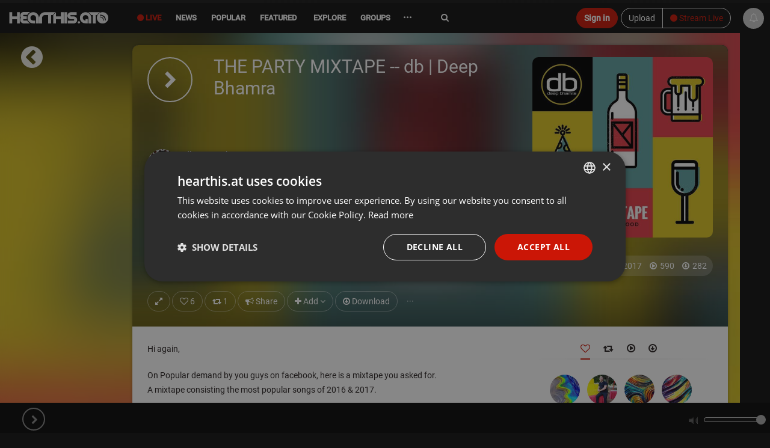

--- FILE ---
content_type: text/html; charset=UTF-8
request_url: https://hearthis.at/djdeepbhamra/thepartymixtape/?utm_source=social&utm_medium=share&utm_campaign=socialshare
body_size: 24632
content:
<!DOCTYPE html>
<html lang="en" class=" ">
	<head prefix="og: http://ogp.me/ns# fb: http://ogp.me/ns/fb# article: http://ogp.me/ns/article# music: http://ogp.me/ns/music#">
		<!-- Global handler for unhandled promise rejections (fixes "overlay" rejection errors) -->
		<script src="https://hearthis.at/_/javascripts/unhandled-rejection-handler.js?version=372919"></script>
		
    	<link rel=preload href="https://hearthis.at/_/v3/vendor/hogan-3.0.1.js" as="script">
    	<link rel=preload href="https://hearthis.at/_/v3/vendor/bluebird.min.js" as="script">
    	<link rel=preload href="https://hearthis.at/_/v3/vendor/isotope.pkgd.min.js" as="script">
    	<link rel=preload href="https://hearthis.at/_/v3/vendor/stories.js?version=372919" as="script">
    	<link rel=preload href="https://hearthis.at/js_language.php?version=372919&lang=en" as="script">
    	<link rel=preload href="https://hearthis.at/min/?g=jsheader&version=372919" as="script">
    	<link rel=preload href="https://hearthis.at/minify/?g=jsfooter&version=372919" as="script">
    	<link rel=preload href="https://hearthis.at/minify/?g=cssheader&version=372919" as="style">
    	<link rel=preload href="https://hearthis.at/_/v3/css/theme-dark2.css?version=372919" as="style">


	  	<meta charset="utf-8">
	  	<meta http-equiv="X-UA-Compatible" content="IE=edge,chrome=1"/>
        <title>THE PARTY MIXTAPE -- db | Deep Bhamra |  hearthis.at</title>
    	<meta name="description" content="by db | Deep Bhamra on hearthis.at | Dance, Commercial house, Bollywood, Future house" /> 
        <meta property="fb:app_id" content="465098246878841" /> 
        <meta name="facebook-domain-verification" content="usi13jxs8rbz48du812ds36ialypog" />
        <meta name="apple-itunes-app" content="app-id=6746360669">
        <meta name="referrer" content="origin">
        <meta name="viewport" content="width=device-width, initial-scale=1.0, maximum-scale=6.0, minimal-ui">
        <link rel="alternate" type="application/rss+xml" title="new tracks and sounds on hearthis.at" href="https://hearthis.at/new_tracks.rss" />
        <link rel="dns-prefetch" href="//images.hearthis.at">
        <link rel="dns-prefetch" href="//img.hearthis.at">
        <link rel="dns-prefetch" href="//images.hearthis.app">
        <link rel="dns-prefetch" href="https://cdn.hearthis.at">
        <meta property="og:title" content="THE PARTY MIXTAPE -- db | Deep Bhamra" />
        
            <meta itemprop="thumbnailUrl" content="https://img.hearthis.at/3/8/7/_/uploads/3704646/image_track/1216417/the-party-mixtape-db-deep-bham----w1200_h629_q100_ptrue_v2_----cropped_1487089783.jpg"/>
            <meta itemprop="image" content="https://img.hearthis.at/3/8/7/_/uploads/3704646/image_track/1216417/the-party-mixtape-db-deep-bham----w1200_h629_q100_ptrue_v2_----cropped_1487089783.jpg"/>
            <link rel="image_src" href="https://img.hearthis.at/3/8/7/_/uploads/3704646/image_track/1216417/the-party-mixtape-db-deep-bham----w1200_h629_q100_ptrue_v2_----cropped_1487089783.jpg" />
            <meta property="og:image" content="https://img.hearthis.at/3/8/7/_/uploads/3704646/image_track/1216417/the-party-mixtape-db-deep-bham----w1200_h629_q100_ptrue_v2_----cropped_1487089783.jpg" />
            <meta property="og:image:width" content="1200" />
            <meta property="og:image:height" content="628" />
            
        
        <meta property="og:description" content="by db | Deep Bhamra on hearthis.at | Dance, Commercial house, Bollywood, Future house"/>
        <meta property="og:site_name" content="hearthis.at"/>
        
        <meta name="robots" content="noindex,follow,noarchive" />
        <meta property="og:type" content="music.song" />
        <meta property="og:url" content="https://hearthis.at/djdeepbhamra/thepartymixtape/">
        <meta property="music:musician" content="https://hearthis.at/djdeepbhamra/" />
        <meta property="music:duration" content="4034" />

        <meta property="og:audio" content="https://hearthis.at/djdeepbhamra/thepartymixtape/listen.mp3?s=uHW" />

        <meta property="hearthis:embed:id" content="1216417"/> 
        <meta property="hearthis:embed:length" content="4034"/> 

        <meta name="twitter:card" content="player"/>
        <meta name="twitter:title" content="THE PARTY MIXTAPE -- db | Deep Bhamra">
        <meta name="twitter:site" content="@HearThisAt"/>
        <meta name="twitter:creator" content="@HearThisAt"/>
    	<meta name="twitter:description" content="by db | Deep Bhamra on hearthis.at | Dance, Commercial house, Bollywood, Future house"/>
    	<meta name="twitter:image" content="https://img.hearthis.at/3/8/7/_/uploads/3704646/image_track/1216417/the-party-mixtape-db-deep-bham----w1200_h629_q100_ptrue_v2_----cropped_1487089783.jpg">
    	<meta name="twitter:image:width" content="1200">
 		<meta name="twitter:image:height" content="628">
        <meta name="twitter:player" content="https://hearthis.at/embed/1216417/transparent_black/?hcolor=55acee&color=&style=2&block_size=2&block_space=2&background=1&waveform=0&cover=0&autoplay=0&css=">
		<meta name="twitter:player:height" content="435">
		<meta name="twitter:player:width" content="435">

        <link rel="image_src" href="https://img.hearthis.at/3/8/7/_/uploads/3704646/image_track/1216417/the-party-mixtape-db-deep-bham----w1200_h629_q100_ptrue_v2_----cropped_1487089783.jpg" />
        <link rel="alternate" href="https://hearthis.at/djdeepbhamra/thepartymixtape/oembed.xml" type="application/xml+oembed" />
        <link rel="alternate" href="https://hearthis.at/djdeepbhamra/thepartymixtape/oembed.json" type="application/json+oembed" />

        
        <link rel="canonical" href="https://hearthis.at/djdeepbhamra/thepartymixtape/" />
        <link rel="alternate" href="android-app://at.hearthis.app/https/https://hearthis.at/djdeepbhamra/thepartymixtape/" />
        
        <link href="https://cdn.hearthis.at/favicon.ico" rel="shortcut icon" type="image/png" /> 
    	<link href="https://cdn.hearthis.at/apple-touch-icon.png" rel="apple-touch-icon" />   
        
        <script type="text/javascript" charset="UTF-8" src="//cdn.cookie-script.com/s/d08167c0b644fb9d97a1d241cfb7be2a.js"></script>
        
        <style>html{font-size: 6.25%;}</style>
    	<link rel="stylesheet" href="https://hearthis.at/minify/?g=cssheader&version=372919">
    	<meta name="google-site-verification" content="lKt4IW71hPNzdYSrJXIqDl5ZC8sqpppJqoNtIqVOf1I" />

        <meta name="msvalidate.01" content="C8F4F574451ECAB163D327E29BAB810E" />
    	<script type="application/ld+json" src="https://hearthis.at/_/javascripts/google.search.js"></script>
    	<link rel="search" type="application/opensearchdescription+xml" title="hearthis.at" href="https://hearthis.at/search_opensearch.xml">
    	<link rel="stylesheet" href="https://hearthis.at/_/v3/css/theme-dark2.css?version=372919">
    	<link rel="stylesheet" href="https://hearthis.at/_/v3/css/theme-simple.css?version=372919">
    	
    	<link rel="stylesheet" href="https://hearthis.at/_/v3/css/rebrush2025.css?version=372919">
    	
    	
    	<script>
    	if (location.protocol !== "https:") {
            location.replace(`https:${location.href.substring(location.protocol.length)}`);
        }

        if (window.location.hostname === "hearthis.app") {
            const currentUrl = window.location.href;
            window.location.href = currentUrl.replace("hearthis.app", "hearthis.at");
        }
        
        if (window.location.hostname === "hearthis.com") {
            const currentUrl = window.location.href;
            window.location.href = currentUrl.replace("hearthis.com", "hearthis.at");
        }
        
            const urlParams = new URLSearchParams(window.location.search);
            if (urlParams.has("contrast_mode")) {
                if (localStorage.getItem("contrast_mode") === "true") {
                    localStorage.removeItem("contrast_mode");
                } else {
                    localStorage.setItem("contrast_mode", "true");
                }
                window.location.href = window.location.pathname;
            }
        
            const accessibilityMode = localStorage.getItem("contrast_mode") === "true";
            if (accessibilityMode) {
               document.documentElement.classList.add("contrast-mode", "simple", "night");
            }
        </script>
    	   
	        <script src="https://hearthis.at/_/v3/vendor/hogan-3.0.1.js"></script>
	        <script src="https://hearthis.at/_/v3/vendor/bluebird.min.js"></script>
	        
	        
             <script src="https://hearthis.at/min/?g=jsheader&version=372919"></script>
             <script>
                 if (typeof jQuery === "undefined") {
                     window.$ = window.jQuery = function(a) {
                         if (typeof a === "function") { (window._jqReady = window._jqReady || []).push(a); }
                         return { ready: function(fn) { (window._jqReady = window._jqReady || []).push(fn); }, on: function() { return this; }, hide: function() { return this; }, show: function() { return this; } };
                     };
                 }
             </script>
	        
	        
	        <script src="https://hearthis.at/js_language.php?version=372919&lang=en"></script>
	        <script>this.top.location !== this.location && (this.top.location = this.location);</script>
				
	        <link rel="manifest" href="https://hearthis.at/manifest.json?v=2">
			<script>	
			
		        ONE_SIGNAL_APP_ID = "36e23673-f08c-422b-b0e6-a709b20c5e36";
		        strOneSignalIds = "";
				
		  		jQuery(document).ready(function() { jQuery("body").data("title", "THE PARTY MIXTAPE -- db | Deep Bhamra |  hearthis.at"); });
	        </script>
        
            <!-- Matomo -->
            <script>
                var _paq = window._paq = window._paq || [];
                /* tracker methods like "setCustomDimension" should be called before "trackPageView" */
                _paq.push(["setCookieDomain", "*.hearthis.at"]);
                _paq.push(["setDoNotTrack", true]);
                _paq.push(["trackPageView"]);
                _paq.push(["enableLinkTracking"]);
                (function() {
                var u="https://stats.hearthis.at/";
                _paq.push(["setTrackerUrl", u+"matomo.php"]);
                _paq.push(["setSiteId", "1"]);
                var d=document, g=d.createElement("script"), s=d.getElementsByTagName("script")[0];
                g.async=true; g.src=u+"matomo.js"; s.parentNode.insertBefore(g,s);
            })();
            </script>
            <!-- End Matomo Code -->
			
		   <script>
           jQuery(document).ready(function() {
		   if (window.matchMedia && window.matchMedia("(prefers-color-scheme: dark)").matches) {
                jQuery("html").addClass("night");
            }

		    window.matchMedia("(prefers-color-scheme: dark)").addEventListener("change", e => {
                const newColorScheme = e.matches ? "dark" : "light";
                if(newColorScheme === "dark") {
                    jQuery("html").addClass("night");
                } else {
                    jQuery("html").removeClass("night");
                }
            });
           });
		   </script>

		    
 
        
       <script>
        var htSentryConfig = {
            colorScheme: "light"
            
        };
        </script>
        <script src="https://cdn.hearthis.at/_/v4/scripts/sentry_init.js?v=372919"></script>
        <script src="https://sentry.hearthis.at/js-sdk-loader/0726798b251fbd2feffe25f06c7f2504.min.js" data-lazy="no" crossorigin="anonymous"></script>
        
        
        <style>
        
        #sentry-feedback {
            zoom: .9;
            --page-margin: 50px;
        }
        
        button.widget__actor {
            zoom: .5 !important;
        }
        
        .umm-ls55x {
            zoom: 0.7;
            right: 65px !important;
            bottom: 65px !important;
            filter: grayscale(1);
        }
        </style>

        
 
	</head>
    <body class="paused ">
    <div itemscope itemtype="http://schema.org/WebSite" class="hidden" aria-hidden="true">
	  <meta itemprop="url" content="https://hearthis.at/"/>
  	  <form itemprop="potentialAction" itemscope itemtype="http://schema.org/SearchAction">
	    <meta itemprop="target" content="https://hearthis.at/search/?q={search_term_string}"/>
	    <input itemprop="query-input" type="text" name="search_term_string" required aria-label="Search"/>
	    <input type="submit" aria-label="Search now"/>
	  </form>
	</div>
    
        <script id="profile-info"> 
        var strUserLanguage = "en";
        var strMyUsername = "";
        var strMyEmail = "";
        var strProfileUri = "";
        strProfilePic = "";
        intResume = 1;
        timerange = 365;
        strProfileKey = "";
        function jumpToProfile() { }
        </script>
        
<div class="body">
	<header id="header" style="height:55px;">

		<div class="container">
			<span class="logo header-item">
				<a href="/" class="individual ajaxloader" tabindex="0">
					<img alt="hearthis.at" width="167" height="40" src="https://cdn.hearthis.at/_/v3/img/logo.png">
				</a>
			</span>

			

			<nav class="nav-main mega-menu header-item" id="nav-main">
				<ul class="nav nav-pills nav-main" id="mainMenu" role="menu">
                    
                    <li class="menu-liven" role="presentation"><a role="menuitem" href="/livestreams/" class="ajaxloader hidden-sm hidden-xs" style="color: #cb1606 !important" aria-controls="global_content" tabindex="0"><i aria-hidden="true" class="fa fa-circle" aria-hidden="true"></i> Live</a></li>
					
					
                    <li class="menu-news" role="presentation"><a role="menuitem" href="/news/" class="individual ajaxloader" aria-controls="global_content" tabindex="0"><i aria-hidden="true" class="fa fa-file-text-o hidden-lg" data-toggle="tooltip" data-placement="bottom" title="News"></i>&nbsp;<span class="hidden-sm hidden-md">News</span></a></li>
                    
                    <li class="menu-popular simple_mode" role="presentation"><a role="menuitem" href="/popular/" class="individual ajaxloader" aria-controls="global_content" tabindex="0"><i aria-hidden="true" class="fa fa-line-chart hidden-lg" data-toggle="tooltip" data-placement="bottom" title="Popular"></i>&nbsp;<span class="hidden-sm hidden-md">Popular</span></a></li>
                    <li class="menu-featured " role="presentation"><a role="menuitem" href="/featured/" class="ajaxloader" data-cacheable="true" aria-controls="global_content" tabindex="0"><i aria-hidden="true" class="fa fa-star hidden-lg" data-toggle="tooltip" data-placement="bottom" title="Featured"></i>&nbsp;<span class="hidden-sm hidden-md">Featured</span></a></li>

					<li class="mega-menu-item mega-menu menu-categories menu-new " role="presentation">
						<a role="menuitem" class="dropdown-toggle ajaxloader individual" href="/new/" data-cacheable="true" aria-controls="global_content" tabindex="0"><i aria-hidden="true" class="fa fa-map-o hidden-lg" data-toggle="tooltip" data-placement="bottom" title="Explore"></i>&nbsp;<span class="hidden-sm hidden-md"> Explore</span></a>
						<ul class="dropdown-menu">
							<li>

								<div class="mega-menu-content">
									<div class="row">
										<div class="col-sm-12">
                                            <div class="h5">Explore main genres</div>
                                        </div>
                                        <div class="col-sm-12">
                                            <ul class="sub-menu sub-menu-prio"></ul>
                                        </div>
										<div class="col-sm-3">
											<ul class="sub-menu">
												<li class="genre-menu acoustic"><a href="/categories/acoustic/" class="ajaxloader" data-cacheable="true"  aria-controls="global_content" >Acoustic</a></li>
												<li class="genre-menu ambient"><a href="/categories/ambient/" class="ajaxloader" data-cacheable="true"  aria-controls="global_content" >Ambient</a></li>
												<li class="genre-menu blues"><a href="/categories/blues/" class="ajaxloader" data-cacheable="true"  aria-controls="global_content" >Blues</a></li>
												<li class="genre-menu classical"><a href="/categories/classical/" class="ajaxloader" data-cacheable="true"  aria-controls="global_content" >Classical</a></li>
												<li class="genre-menu country"><a href="/categories/country/" class="ajaxloader" data-cacheable="true"  aria-controls="global_content" >Country</a></li>
												<li class="genre-menu folk"><a href="/categories/folk/" class="ajaxloader" data-cacheable="true" aria-controls="global_content" >Folk</a></li>
												<li class="genre-menu funk"><a href="/categories/funk/" class="ajaxloader" data-cacheable="true" aria-controls="global_content" >Funk / Soul</a></li>
                                                <li class="genre-menu heavymetal"><a href="/categories/heavymetal/" class="ajaxloader" data-cacheable="true" aria-controls="global_content" >Heavy Metal</a></li>
												<li class="genre-menu indie"><a href="/categories/indie/" class="ajaxloader" data-cacheable="true" aria-controls="global_content" >Indie</a></li>
												<li class="genre-menu jazz"><a href="/categories/jazz/" class="ajaxloader" data-cacheable="true" aria-controls="global_content" >Jazz</a></li>
												<li class="genre-menu orchestral"><a href="/categories/orchestral/" class="ajaxloader" data-cacheable="true" aria-controls="global_content" >Orchestral</a></li>
												<li class="genre-menu rock"><a href="/categories/rock/" class="ajaxloader" data-cacheable="true" aria-controls="global_content" >Rock</a></li>
												<li class="genre-menu songwriter"><a href="/categories/songwriter/" class="ajaxloader" data-cacheable="true" aria-controls="global_content" >Singer / Songwriter</a></li>
												<li class="genre-menu soul"><a href="/categories/soul/" class="ajaxloader" data-cacheable="true" aria-controls="global_content" >Soul</a></li>
											</ul>
										</div>
										<div class="col-sm-3">
											<ul class="sub-menu">
												<li class="genre-menu breakbeat"><a href="/categories/breakbeat/" class="ajaxloader" data-cacheable="true" aria-controls="global_content" >Breakbeat</a></li>
												<li class="genre-menu chillout"><a href="/categories/chillout/" class="ajaxloader" data-cacheable="true" aria-controls="global_content" >Chillout</a></li>
												<li class="genre-menu disco"><a href="/categories/disco/" class="ajaxloader" data-cacheable="true" aria-controls="global_content" >Disco</a></li>
												<li class="genre-menu drumandbass"><a href="/categories/drumandbass/" class="ajaxloader" data-cacheable="true" aria-controls="global_content" >Drum & Bass</a></li>
												<li class="genre-menu downtempo"><a href="/categories/downtempo/" class="ajaxloader" data-cacheable="true" aria-controls="global_content" >Downtempo</a></li>
												<li class="genre-menu dubstep"><a href="/categories/dubstep/" class="ajaxloader" data-cacheable="true" aria-controls="global_content" >Dubstep / Bass</a></li>
												<li class="genre-menu dub"><a href="/categories/dub/" class="ajaxloader" data-cacheable="true" aria-controls="global_content" >Dub</a></li>
												<li class="genre-menu hiphop"><a href="/categories/hiphop/" class="ajaxloader" data-cacheable="true" aria-controls="global_content" >Hip Hop</a></li>
												<li class="genre-menu industrial"><a href="/categories/industrial/" class="ajaxloader" data-cacheable="true" aria-controls="global_content" >Industrial</a></li>
												<li class="genre-menu jungle"><a href="/categories/jungle/" class="ajaxloader" data-cacheable="true" aria-controls="global_content" >Jungle</a></li>
                                                <li class="genre-menu rnb"><a href="/categories/rnb/" class="ajaxloader" data-cacheable="true" aria-controls="global_content" >R&B</a></li>
												<li class="genre-menu raggae"><a href="/categories/raggae/" class="ajaxloader" data-cacheable="true" aria-controls="global_content" >Reggae / Dancehall</a></li>
												<li class="genre-menu trap"><a href="/categories/trap/" class="ajaxloader" data-cacheable="true" aria-controls="global_content" >Trap</a></li>
												<li class="genre-menu urban"><a href="/categories/urban/" class="ajaxloader" data-cacheable="true" aria-controls="global_content" >Urban</a></li>
											</ul>
										</div>
										<div class="col-sm-3">
											<ul class="sub-menu">
												<li class="genre-menu bollywood"><a href="/categories/amapiano/" class="ajaxloader" data-cacheable="true" aria-controls="global_content" >Amapiano</a></li>
												<li class="genre-menu bollywood"><a href="/categories/bollywood/" class="ajaxloader" data-cacheable="true" aria-controls="global_content" >Bollywood</a></li>
												<li class="genre-menu breakcore"><a href="/categories/breakcore/" class="ajaxloader" data-cacheable="true" aria-controls="global_content" >Breakcore</a></li>
												<li class="genre-menu clubs"><a href="/categories/clubs/" class="ajaxloader" data-cacheable="true" aria-controls="global_content" >Clubs</a></li>
                                                <li class="genre-menu deephouse"><a href="/categories/deephouse/" class="ajaxloader" data-cacheable="true" aria-controls="global_content" >Deep House</a></li>
                                                <li class="genre-menu dubtechno"><a href="/categories/dubtechno/" class="ajaxloader" data-cacheable="true" aria-controls="global_content" >Dub-Techno</a></li>
												<li class="genre-menu electro"><a href="/categories/electro/" class="ajaxloader" data-cacheable="true" aria-controls="global_content" >Electro</a></li>
												<li class="genre-menu electonica"><a href="/categories/electonica/" class="ajaxloader" data-cacheable="true" aria-controls="global_content" >Electronica</a></li>
												<li class="genre-menu edm"><a href="/categories/edm/" class="ajaxloader" data-cacheable="true" aria-controls="global_content" >EDM</a></li>
												<li class="genre-menu hardcore"><a href="/categories/hardcore/" class="ajaxloader" data-cacheable="true" aria-controls="global_content" >Hardcore</a></li>
												<li class="genre-menu hardstyle"><a href="/categories/hardstyle/" class="ajaxloader" data-cacheable="true" aria-controls="global_content" >Hardstyle</a></li>
												<li class="genre-menu house"><a href="/categories/house/" class="ajaxloader" data-cacheable="true" aria-controls="global_content" >House</a></li>
                                                <li class="genre-menu idm"><a href="/categories/idm/" class="ajaxloader" data-cacheable="true" aria-controls="global_content" >IDM</a></li>
												<li class="genre-menu pop"><a href="/categories/pop/" class="ajaxloader" data-cacheable="true" aria-controls="global_content" >Pop</a></li>
												<li class="genre-menu progressivehouse"><a href="/categories/progressivehouse/" class="ajaxloader" data-cacheable="true" aria-controls="global_content" >Progressive House</a></li>
												<li class="genre-menu psytrance"><a href="/categories/psytrance/" class="ajaxloader" data-cacheable="true" aria-controls="global_content" >Psytrance</a></li>
												<li class="genre-menu techhouse"><a href="/categories/techhouse/" class="ajaxloader" data-cacheable="true" aria-controls="global_content" >Tech House</a></li>
												<li class="genre-menu techno"><a href="/categories/techno/" class="ajaxloader" data-cacheable="true" aria-controls="global_content" >Techno</a></li>
												<li class="genre-menu trance"><a href="/categories/trance/" class="ajaxloader" data-cacheable="true" aria-controls="global_content" >Trance</a></li>
											</ul>
										</div>
										<div class="col-sm-3">
											<ul class="sub-menu">
												<li class="genre-menu audiobook"><a href="/categories/audiobook/" class="ajaxloader" data-cacheable="true" aria-controls="global_content" >Audiobook</a></li>
												<li class="genre-menu experimental"><a href="/categories/experimental/" class="ajaxloader" data-cacheable="true" aria-controls="global_content" >Experimental</a></li>
                                                <li class="genre-menu indian"><a href="/categories/indian/" class="ajaxloader" data-cacheable="true" aria-controls="global_content" >Indian</a></li>
												<li class="genre-menu instrumental"><a href="/categories/instrumental/" class="ajaxloader" data-cacheable="true" aria-controls="global_content" >Instrumental</a></li>
												<li class="genre-menu festival"><a href="/categories/festival/" class="ajaxloader" data-cacheable="true" aria-controls="global_content" >Music Festivals</a></li>
												<li class="genre-menu podcast"><a href="/categories/podcast/" class="ajaxloader" data-cacheable="true" aria-controls="global_content" >Podcast</a></li>
												<li class="genre-menu radioshow"><a href="/categories/radioshow/" class="ajaxloader" data-cacheable="true" aria-controls="global_content" >Radioshow</a></li>
												<li class="genre-menu soundtrack"><a href="/categories/soundtrack/" class="ajaxloader" data-cacheable="true" aria-controls="global_content" >Soundtrack</a></li>
												<li class="genre-menu spiritual"><a href="/categories/spiritual/" class="ajaxloader" data-cacheable="true" aria-controls="global_content" >Spiritual</a></li>
												<li class="genre-menu soundart"><a href="/categories/soundart/" class="ajaxloader" data-cacheable="true" aria-controls="global_content" >Field Recording, Art, Sound</a></li>
												<li class="genre-menu world"><a href="/categories/world/" class="ajaxloader" data-cacheable="true" aria-controls="global_content" >World</a></li>
												<li class="genre-menu other"><a href="/categories/other/" class="ajaxloader" data-cacheable="true" aria-controls="global_content" >Other</a></li>
											</ul>
										</div>
									</div>
									<div class="row simple_mode">
										<div class="col-md-12" id="own-cats"></div>
									</div>
								</div>
							</li>
						</ul>
					</li>

                    

					
                    <li class="menu-groups" role="presentation"><a role="menuitem" href="/groups/" class="ajaxloader individual" tabindex="0"><i aria-hidden="true" class="fa fa-users hidden-lg" data-toggle="tooltip" data-placement="bottom" title="Groups"></i>&nbsp;<span class="hidden-sm hidden-md">Groups</span></a></li>
                    

					

                    <li class="dropdown mega-menu-item mega-menu menu-more" role="presentation">
                        <a role="menuitem" href="javascript:void(0)" class="dropdown-toggle" style="font-weight: bold; font-size: 16px;" tabindex="-1">&middot;&middot;&middot;</a>
                        <ul class="dropdown-menu" style="margin-left: -125px;max-width: 410px;left: auto;position: absolute;right: auto;">
							<li>
								<div class="mega-menu-content">
									<div class="row">
										<div class="col-sm-6">
											<ul class="sub-menu">
											     <li><a href="/merchandise/" class="ajaxloader" data-layer="false" style="color: #cb1606 !important; font-weight: bold;"><i aria-hidden="true" class="fa fa-shopping-basket"></i> Fan-Shop</a></li>
                                                 <li><a target="_blank" href="https://docs.google.com/forms/d/e/1FAIpQLSdUE6EiQ398lUZRH6tklDNQIpLPZbp2h3hSLyUqKrCRZEwoAQ/viewform?usp=dialog" class="no-ajaxloader"><i aria-hidden="true" class="fa fa-eye-slash"></i> Report barrier</a></li>
                                                 <li><a data-layer="true" class="ajaxloader" href="/accessibility/">Accessibility Statement</a></li>
                                                 <li><a href="https://rapidapi.com/hearthisat/api/hearthis-at" class="no-ajaxloader" target="_blank">Developer API</a></li>
                                			     <li><a href="http://wordpress.org/plugins/hearthisat/" target="_blank">Wordpress Plugin</a></li>
                                			     <li><a href="https://hearthisat.statuspage.io/" target="_blank">Status</a></li>
                                                 <li><a href="https://hearthis.at/_/images/hearthis_logos.zip" target="_blank">Logo & Images</a></li>
                                                  
                                                 <li><a href="https://www.facebook.com/hearthis.at" target="_blank"><i aria-hidden="true" class="fa fa-facebook-official"></i> on Facebook</a></li>
                                                 <li><a href="https://www.instagram.com/hearthis.at/" target="_blank"><i aria-hidden="true" class="fa fa-instagram"></i> on Instagram</a></li>
											</ul>
										</div>
										<div class="col-sm-6">
											<ul class="sub-menu">
											    <li><a data-layer="true" class="ajaxloader" data-cacheable="true" href="/faq/">FAQ</a></li>
											    <li><a data-layer="true" class="ajaxloader" data-cacheable="true" href="/impressum/">Legal Notice / Disclaimer</a></li>
                                                <li><a data-layer="true" class="ajaxloader" data-cacheable="true" href="/nutzungsbedingungen/">Terms</a></li>
                                                <li><a data-layer="true" class="ajaxloader" data-cacheable="true" href="/datenschutz/">Privacy</a></li>
                                                <li class="simple_mode"><a data-layer="true" class="ajaxloader" data-cacheable="true" href="/reseller/">Reseller Program</a></li>
                                                
                                                
											</ul>
										</div>								
									</div>
								</div>
							</li>
						</ul>                                      
                    </li>
				</ul>
			</nav>
			<div class="search hidden-xs">
       <form action="/search/" method="get" role="search">
                    <label for="search" class="sr-only">Search</label>
                    <input type="search" class="form-control" id="search" name="q" value="" autocomplete="off" aria-label="Search">
                    <i aria-hidden="true" class="fa fa-refresh fa-spin hidden search-loading" style="position: absolute;top: 18px;right: 10px;"></i>
                    <button type="submit" class="sr-only">Jetzt suchen</button>
				</form>
			</div>
			
				 <div class="btn-group  header-item last-header-item" role="group" aria-label=""  style="margin: 8px 50px 0 5px; float: right">
					<a href="/upload/"  class="btn btn-default hidden-xs" tabindex="-1">Upload</a>
					<a href="/live/" class="ajaxloaderbtn btn-default btn" style="color: #cb1606 !important"><i aria-hidden="true" class="fa fa-circle"></i> Stream Live</a>
				 </div>
				<a role="button" href="javascript:ajaxLogin('open');" class="btn btn-primary header-item" style="margin: 8px 0 0 5px; float: right" tabindex="-1">Sign in</a>
				

			 
		</div>
		<ul class="micro-player hidden-sm hidden-xs">
            <li class="playing hidden">
            	<span class="playbar">
            		<div class="position"></div>
        		</span>
        		<a role="button" tabindex="-1" href="javascript:void(0);" data-id="0"  data-time="0" class="gotocurrent ajaxloader" title="" data-layer="true" aria-label="Go to current sound"></a>
    		</li>
    		<li tabindex="-1" class="play_track hover" onclick="jQuery(this).addClass('hidden');"><a tabindex="-1" role="button" href="javascript:void(0);" onclick="play();" aria-label="Play current sound"><i aria-hidden="true" class="fa fa-play"></i></a></li>
            <li tabindex="-1" class="pause_track hover hidden" onclick="jQuery(this).addClass('hidden');"><a tabindex="-1" role="button" href="javascript:void(0);" onclick="pause();" aria-label="Pause current sound"><i aria-hidden="true" class="fa fa-pause"></i></a></li>
			<li class="track_link hover playing hidden" >
				<a role="button" tabindex="-1" href="javascript:void(0);" data-id="0" data-time="0" class="gotocurrent ajaxloader" title="" data-layer="true" aria-label="Go to current sound">
					<i aria-hidden="true" class="fa fa-eye"></i>
				</a>
			</li>

			<li class="play_prev hover playing hidden">
				<a role="button" tabindex="-1" href="javascript:findTrack().setPosition(0);" aria-label="Previous sound">
					<i aria-hidden="true" class="fa fa-fast-backward"></i>
				</a>
			</li>
			<li class="play_next hover playing hidden">
				<a role="button" tabindex="-1" href="javascript:playNextTrack()" aria-label="Next sound">
					<i aria-hidden="true" class="fa fa-fast-forward"></i>
				</a>
			</li>
			<li class="play_repeat hover playing hidden">
				<a role="button" tabindex="-1" href="javascript:void(0);" class="repeat-track" aria-label="Repeat sound">
					<i aria-hidden="true" class="fa fa-repeat" aria-hidden="true"></i>
				</a>
			</li>
			
			<li class="id-playing playing hidden">
				<span role="button" tabindex="-1" onclick="window.open('/premium/');" data-toggle="tooltip" data-placement="top" data-original-title="Get the ID of what is playing right now"><span class="fa fa-id-card-o" aria-hidden="true"></span> <small>Track ID</small></span>
			</li>
			

            <li class="volume_control hover">
                <div role="presentation" id="volume_slider" style="top: 21px; right: -80px;">	
                	<span class="tooltip"></span> 
                	<div id="slider"></div>
                	<span class="volume"></span>
                </div>
            </li>
        </ul>
	</div>
	
        <div id="play_queue" aria-hidden="true" tabindex="-1">
    		<span style="position: absolute; left: 6px; top: 0; z-index: 10; color: #ccc; font-size: 11px; font-weight: 600;">Playlist</span>
    		<i style="cursor: pointer; position: absolute; right: 10px; top: 5px; z-index: 10; color: #aaa;" class="hover fa fa-trash-o" onclick="playlist.clear();"></i>
            <i style="cursor: pointer; position: absolute; right: 30px; top: 5px; z-index: 10; color: #aaa;" class="hover fa fa-random" onclick="playlist.shuffle();"></i>
            <i style="cursor: pointer; position: absolute; right: 53px; top: 5px; z-index: 10; color: #aaa;" class="hover fa fa-repeat" onclick="playlist.toggleLoop();" id="playlist-toggle-loop"></i>
            <ul></ul>
    	</div>
        	
</header>



    <ul class="playlist hidden" role="presentation"> <li data-theme="light" data-option="" data-trackid="2" data-playlist-image="https://img.hearthis.at/0/9/2/_/uploads/365/image_track/2/pause----w200_h200_c3a3a3a_q70_ptrue_v2_----cropped_1508443290.jpg" data-playlist-title="pause" data-playlist-author="by hearthis.at" class=" track_light_6980a92b906bf__2 disable-highlight half light with-image not-embeded not-rendered track_2 " data-id="2" data-artistid="365" data-length="4" data-time="1508443133"><a role="button" tabindex="0" class="player-link"   aria-label="Play pause by hearthis.at" title="pause by hearthis.at" href="/hearthisat/untitled/" data-detail="/hearthisat/untitled/" 
                onclick="intSource=0;" 
                data-mp3="https://hearthis.app/hearthisat/untitled/stream.mp3?s=vD6&t=1770039595"
                 rel="nofollow"> <i aria-hidden="true" class="fa fa-play"  style="color: #cb1606; display: none;"></i> <i aria-hidden="true" class="fa fa-pause icon-pause" style="color: #cb1606; display: none;"></i></a><h2 class="headline"><span class="roof" role="presentation"><i class="text-right hidden-sm hidden-xs" role="presentation"><a aria-hidden="true" tabindex="-1" href="/categories/other/" class="ajaxloader" data-layer="false">Other</a></i><a tabindex="-1" data-userid="365" data-hovercard="https://hearthis.at/hearthisat/hc/" class="ajaxloader data-userid-365" href="/hearthisat/">hearthis.at<font class="user-premium-2" rel="tooltip" data-placement="right" data-original-title="Premium"></font><font class="user-official" rel="tooltip" data-placement="right" data-original-title="Official"></font></a></span><br><a tabindex="0" rel="nofollow" data-layer="true" title="Listen to pause" class=" ajaxloader track-headline " href="/hearthisat/untitled/"><font>pause</font></a></h2><div class="time" role="presentation">0:04</div><div class="img_container"><canvas is="waveform-display" aria-hidden="true" gradient="false" align="center" alt="pause by hearthis.at" width="3000" height="100" data-url="/2/data/3000/data.js" data-track="" highlight="#cb1606" blocks="1,1,true" gradient="false" animate="true" data-track_id="2" class="waveform track_canvas_2" onclick="play(2)"></canvas></div><a rel="nofollow" data-layer="true" title="Listen to pause" class="ajaxloader" href="/hearthisat/untitled/"><img loading="lazy" src="https://img.hearthis.at/0/9/2/_/uploads/365/image_track/2/pause----w200_h200_c3a3a3a_q70_ptrue_v2_----cropped_1508443290.jpg" data-src="https://img.hearthis.at/0/9/2/_/uploads/365/image_track/2/pause----w200_h200_c3a3a3a_q70_ptrue_v2_----cropped_1508443290.jpg" data-src-retina="https://img.hearthis.at/0/9/2/_/uploads/365/image_track/2/pause----w600_h600_c3a3a3a_q70_ptrue_v2_----cropped_1508443290.jpg" class="cover" alt="pause by hearthis.at" /></a><div class="dna_container empty"></div><div class="comments"><b aria-hidden="true" class="comment-image reaction_item reaction_3" style="left: 25%;" rel="tooltip" data-placement="top" data-original-title="Hasan Israel" alt="Hasan Israel" data-id="221798" aria-hidden="true"><img src="https://cdn.hearthis.at/_/images/reactions/3.svg" alt="Laugh"></b><b aria-hidden="true" class="comment-image reaction_item reaction_4" style="left: 25%;" rel="tooltip" data-placement="top" data-original-title="Zïrø Sëvéñ" alt="Zïrø Sëvéñ" data-id="968498" aria-hidden="true"><img src="https://cdn.hearthis.at/_/images/reactions/4.svg" alt="Like it"></b><b aria-hidden="true" class="comment-image reaction_item reaction_4" style="left: 25%;" rel="tooltip" data-placement="top" data-original-title="Aubrey Nations" alt="Aubrey Nations" data-id="816780" aria-hidden="true"><img src="https://cdn.hearthis.at/_/images/reactions/4.svg" alt="Like it"></b><b aria-hidden="true" class="comment-image reaction_item reaction_3" style="left: 25%;" rel="tooltip" data-placement="top" data-original-title="Dj Bright" alt="Dj Bright" data-id="643914" aria-hidden="true"><img src="https://cdn.hearthis.at/_/images/reactions/3.svg" alt="Laugh"></b><b aria-hidden="true" class="comment-image reaction_item reaction_1" style="left: 50%;" rel="tooltip" data-placement="top" data-original-title="DJParisky" alt="DJParisky" data-id="925320" aria-hidden="true"><img src="https://cdn.hearthis.at/_/images/reactions/1.svg" alt="Wow!"></b><b aria-hidden="true" class="comment-image reaction_item reaction_3" style="left: 50%;" rel="tooltip" data-placement="top" data-original-title="Stascrii voide" alt="Stascrii voide" data-id="594109" aria-hidden="true"><img src="https://cdn.hearthis.at/_/images/reactions/3.svg" alt="Laugh"></b><b aria-hidden="true" class="comment-image reaction_item reaction_3" style="left: 50%;" rel="tooltip" data-placement="top" data-original-title="_noctad" alt="_noctad" data-id="2024179" aria-hidden="true"><img src="https://cdn.hearthis.at/_/images/reactions/3.svg" alt="Laugh"></b><b aria-hidden="true" class="comment-image reaction_item reaction_3" style="left: 75%;" rel="tooltip" data-placement="top" data-original-title="Bastian Bayard" alt="Bastian Bayard" data-id="1457399" aria-hidden="true"><img src="https://cdn.hearthis.at/_/images/reactions/3.svg" alt="Laugh"></b><b aria-hidden="true" class="comment-image reaction_item reaction_2" style="left: 75%;" rel="tooltip" data-placement="top" data-original-title="arodiARODI" alt="arodiARODI" data-id="1532333" aria-hidden="true"><img src="https://cdn.hearthis.at/_/images/reactions/2.svg" alt="Love it"></b><b aria-hidden="true" class="comment-image reaction_item reaction_4" style="left: 75%;" rel="tooltip" data-placement="top" data-original-title="Ladislav Danček" alt="Ladislav Danček" data-id="1129583" aria-hidden="true"><img src="https://cdn.hearthis.at/_/images/reactions/4.svg" alt="Like it"></b><b aria-hidden="true" class="comment-image reaction_item reaction_2" style="left: 75%;" rel="tooltip" data-placement="top" data-original-title="Troy Davis" alt="Troy Davis" data-id="1669298" aria-hidden="true"><img src="https://cdn.hearthis.at/_/images/reactions/2.svg" alt="Love it"></b><b aria-hidden="true" class="comment-image reaction_item reaction_2" style="left: 75%;" rel="tooltip" data-placement="top" data-original-title="S Bhandzer Tumelo" alt="S Bhandzer Tumelo" data-id="1676482" aria-hidden="true"><img src="https://cdn.hearthis.at/_/images/reactions/2.svg" alt="Love it"></b><b aria-hidden="true" class="comment-image reaction_item reaction_2" style="left: 75%;" rel="tooltip" data-placement="top" data-original-title="S Bhandzer Tumelo" alt="S Bhandzer Tumelo" data-id="1676483" aria-hidden="true"><img src="https://cdn.hearthis.at/_/images/reactions/2.svg" alt="Love it"></b><b aria-hidden="true" class="comment-image reaction_item reaction_2" style="left: 75%;" rel="tooltip" data-placement="top" data-original-title="S Bhandzer Tumelo" alt="S Bhandzer Tumelo" data-id="1676484" aria-hidden="true"><img src="https://cdn.hearthis.at/_/images/reactions/2.svg" alt="Love it"></b><b aria-hidden="true" class="comment-image reaction_item reaction_2" style="left: 75%;" rel="tooltip" data-placement="top" data-original-title="Thabang Zorro" alt="Thabang Zorro" data-id="1913084" aria-hidden="true"><img src="https://cdn.hearthis.at/_/images/reactions/2.svg" alt="Love it"></b><b aria-hidden="true" class="comment-image reaction_item reaction_3" style="left: 75%;" rel="tooltip" data-placement="top" data-original-title="Brian Felix" alt="Brian Felix" data-id="1084094" aria-hidden="true"><img src="https://cdn.hearthis.at/_/images/reactions/3.svg" alt="Laugh"></b><b aria-hidden="true" class="comment-image reaction_item reaction_5" style="left: 75%;" rel="tooltip" data-placement="top" data-original-title="Torins Dj aka Oldvitto" alt="Torins Dj aka Oldvitto" data-id="467764" aria-hidden="true"><img src="https://cdn.hearthis.at/_/images/reactions/5.svg" alt="Feeling sad"></b><b aria-hidden="true" class="comment-image reaction_item reaction_4" style="left: 100%;" rel="tooltip" data-placement="top" data-original-title="Katlego Ntshe" alt="Katlego Ntshe" data-id="1713549" aria-hidden="true"><img src="https://cdn.hearthis.at/_/images/reactions/4.svg" alt="Like it"></b><b aria-hidden="true" class="comment-image reaction_item reaction_3" style="left: 100%;" rel="tooltip" data-placement="top" data-original-title="Yahya" alt="Yahya" data-id="1407590" aria-hidden="true"><img src="https://cdn.hearthis.at/_/images/reactions/3.svg" alt="Laugh"></b><b aria-hidden="true" class="comment-image reaction_item reaction_2" style="left: 100%;" rel="tooltip" data-placement="top" data-original-title="Matsose Matthews" alt="Matsose Matthews" data-id="1317192" aria-hidden="true"><img src="https://cdn.hearthis.at/_/images/reactions/2.svg" alt="Love it"></b><b aria-hidden="true" class="comment-image reaction_item reaction_3" style="left: 100%;" rel="tooltip" data-placement="top" data-original-title="Giancarlo Zappaterra" alt="Giancarlo Zappaterra" data-id="1097567" aria-hidden="true"><img src="https://cdn.hearthis.at/_/images/reactions/3.svg" alt="Laugh"></b><b aria-hidden="true" class="comment-image reaction_item reaction_2" style="left: 100%;" rel="tooltip" data-placement="top" data-original-title="L2FhMbYz" alt="L2FhMbYz" data-id="1088101" aria-hidden="true"><img src="https://cdn.hearthis.at/_/images/reactions/2.svg" alt="Love it"></b><b aria-hidden="true" class="comment-image reaction_item reaction_4" style="left: 100%;" rel="tooltip" data-placement="top" data-original-title="Djsamixchile" alt="Djsamixchile" data-id="42665" aria-hidden="true"><img src="https://cdn.hearthis.at/_/images/reactions/4.svg" alt="Like it"></b><b aria-hidden="true" class="comment-image reaction_item reaction_2" style="left: 100%;" rel="tooltip" data-placement="top" data-original-title="MC MATUTLE" alt="MC MATUTLE" data-id="43883" aria-hidden="true"><img src="https://cdn.hearthis.at/_/images/reactions/2.svg" alt="Love it"></b><b aria-hidden="true" class="comment-image reaction_item reaction_1" style="left: 100%;" rel="tooltip" data-placement="top" data-original-title="MC MATUTLE" alt="MC MATUTLE" data-id="43885" aria-hidden="true"><img src="https://cdn.hearthis.at/_/images/reactions/1.svg" alt="Wow!"></b><b aria-hidden="true" class="comment-image reaction_item reaction_2" style="left: 100%;" rel="tooltip" data-placement="top" data-original-title="Swarup Music" alt="Swarup Music" data-id="44671" aria-hidden="true"><img src="https://cdn.hearthis.at/_/images/reactions/2.svg" alt="Love it"></b><b aria-hidden="true" class="comment-image reaction_item reaction_5" style="left: 100%;" rel="tooltip" data-placement="top" data-original-title="Djazzy Shah" alt="Djazzy Shah" data-id="57315" aria-hidden="true"><img src="https://cdn.hearthis.at/_/images/reactions/5.svg" alt="Feeling sad"></b><b aria-hidden="true" class="comment-image reaction_item reaction_4" style="left: 100%;" rel="tooltip" data-placement="top" data-original-title="Ravix Official" alt="Ravix Official" data-id="58195" aria-hidden="true"><img src="https://cdn.hearthis.at/_/images/reactions/4.svg" alt="Like it"></b><b aria-hidden="true" class="comment-image reaction_item reaction_4" style="left: 100%;" rel="tooltip" data-placement="top" data-original-title="DJ Kasun" alt="DJ Kasun" data-id="64531" aria-hidden="true"><img src="https://cdn.hearthis.at/_/images/reactions/4.svg" alt="Like it"></b><b aria-hidden="true" class="comment-image reaction_item reaction_4" style="left: 100%;" rel="tooltip" data-placement="top" data-original-title="Imran Mixing" alt="Imran Mixing" data-id="28658" aria-hidden="true"><img src="https://cdn.hearthis.at/_/images/reactions/4.svg" alt="Like it"></b></div><div class="infobits" role="presentation">
       <span class="calctime" data-use2="1592892557" data-time="1508443133"></span>
       
       
    
           
           <span class="plays_count" data-count="1324286"><i aria-hidden="true" class="fa fa-play-circle-o"></i>1.324.286</span>
           
       

           

           

           
           
           <span class="comment_count" data-count="12"><i aria-hidden="true" class="fa fa-comment-o"></i>12</span>
       	    
       	    
       </div><div class="functions">
                   
                   		
                   		
                   		

	                       
	                       
	                       
				       
                       
                           
                               <button class="like_fct" onclick="ajaxLogin('open');">
                               	   
						           <font title="Like" class="likes_count" data-count="111"><i aria-hidden="true" class="fa fa-heart-o"></i> 111</font>
						           
					           </button>
                               <button class="refeed_fct" onclick="ajaxLogin('open');">
                               		
						           	<font  title="Repost" class="refeeds_count" data-count="13"><i aria-hidden="true" class="fa fa-retweet"></i> 9</font>
						           	 
                               </button>
                           
                        
                        
				        
						
						<div class="dropdown simple_mode " data-position="list" data-trackid="2" style="display: inline-block;">
                            <button tabindex="-1" class="edit_fct" aria-expanded="false" aria-controls="dropdownListboxAdd2" aria-haspopup="listbox" id="dropdownMenuAdd2" data-toggle="dropdown"><i aria-hidden="true" class="fa fa-plus"></i> Add <i aria-hidden="true" class="fa fa-angle-down"></i></button>
                            <div class="dropdown-menu" role="listbox"  aria-labelledby="dropdownMenuAdd2" id="dropdownListboxAdd2" style="padding-left: 5px;padding-right: 5px; width: 100px;">
                            	
		                        <a tabindex="-1" role="presentation"  aria-hidden="true" href="javascript:void(0);" role="option" class="set_fct set_fct btn-block" onclick="ajaxLogin('open');"><i aria-hidden="true" class="fa fa-th"></i> to Set</a>
		                        <a tabindex="-1" role="presentation"  aria-hidden="true" href="javascript:void(0);" role="option" class="set_fct group_fct btn-block" onclick="ajaxLogin('open');"><i aria-hidden="true" class="fa fa-users"></i> to Group</a>
		                        
		                        
		                        <a tabindex="-1" role="presentation"  aria-hidden="true" href="javascript:void(0);" role="option" class="queue_fct edit_fct btn-block simple_mode" onclick="playlist.add(2);addToPlaylist(jQuery(this));"><i aria-hidden="true" class="fa fa-list-ul"></i> to Playlist</a>
		                        
                            </div>
                        </div>
                        
                    
                        
                        
                    
                    
                	
                    <div class="dropdown simple_mode" data-position="list" style="display: inline-block;">
                        <button tabindex="-1" aria-haspopup="listbox" aria-expanded="false" aria-controls="dropdownListboxMore2" class="edit_fct" id="dropdownMenuMore2" data-toggle="dropdown" aria-label="more tools">&middot;&middot;&middot;</button>
                        <div class="dropdown-menu" role="listbox" aria-labelledby="dropdownMenuMore2" id="dropdownListboxMore2" style="padding-left: 5px;padding-right: 5px; width: 100px;">
                            <a role="button" href="javascript:void(0)" role="option" class="suggest_fct btn-block simple_mode"  data-toggle="tooltip" data-placement="bottom" data-original-title="Embed" onclick="countEmbed(2);"><i aria-hidden="true" class="fa fa-code"></i> Embed</a>
					        <a role="button" href="javascript:void(0)" role="option" class="suggest_fct btn-block simple_mode"  data-toggle="tooltip" data-placement="bottom" data-original-title="Suggest the correct Genre for this upload" onclick="suggestGenre(2);"><i aria-hidden="true" class="fa fa-question-circle"></i> Suggest Genre</a>
                            <a class="suggest_fct btn-block no-ajaxloader" role="option" href="https://forms.gle/EtBA6SH34WfJ6VKU6" target="_blank" ><i aria-hidden="true" class="fa fa-exclamation-triangle"></i> Report abuse</a>
                        </div>
                    </div>
                    </div><div class="metadata" aria-hidden="true"><div class="duration">0:04</div><ul><li><p>&nbsp;&nbsp;&nbsp;</p><span>0:00</span><b style="display:none;">0</b></li><li><p> - First Drop!</p><span data-end="0" data-duration="0">1:20</span><b style="display: none;">0</b></li><li><p> - Break</p><span data-end="0" data-duration="0">1:58</span><b style="display: none;">1</b></li><li><p> - Vocal start</p><span data-end="0" data-duration="0">3:00</span><b style="display: none;">2</b></li><li><p> - Second Drop</p><span data-end="0" data-duration="0">3:20</span><b style="display: none;">3</b></li></ul></div><div class="detail-info"></div></li> </ul>
    <div class="global-wrapper">
	    <aside class="nav-sidebar">
			<div class="sidenav">
				
						<div id="headerAccount" class="signin">
						<div class="signin-form">
							<div class="h4">Sign in</div>
			                <a class="btn btn-social btn-facebook btn-sm btn-block margin-bottom-10 no-ajaxloader" href="/user_facebook_login.php" rel="nofollow"><i aria-hidden="true" class="fa fa-facebook-official"></i> Sign in with Facebook</a>
       <a class="btn btn-social btn-google btn-sm btn-block margin-bottom-10 no-ajaxloader" href="/user_google-page.php"><i aria-hidden="true" class="fa fa-google"></i> Sign in with Google</a>
                            <a class="btn btn-social btn-apple btn-sm btn-block margin-bottom-20 no-ajaxloader" href="/user_apple-page.php"><i aria-hidden="true" class="fa fa-apple"></i> Sign in with Apple</a>
							
							<form method="post" action="" id="login-form" name="login-form">
							    <input type="hidden" name="action" id="login-form-action" value="login" />
								<div class="row">
									<div class="form-group">
										<div class="col-md-12">
											<label for="email-login">Your email address</label>
											<input type="email" value="" name="email" id="email-login" class="form-control input-sm" autocomplete="username">
										</div>
									</div>
								</div>
								<div class="row">
									<div class="form-group">
										<div class="col-md-12">
											<label for="password-login">Your password</label>
											<input type="password" value="" id="password-login" name="password" class="form-control input-sm" autocomplete="current-password">
										</div>
									</div>
								</div>
								<div class="row">
									<div class="col-md-12  text-center">
									    <button id="login-button" class="btn btn-default btn-sm" data-loading-text="Loading..." onclick="jQuery(this).css({'opacity' : 0.2})">Sign in</button>
									    <span id="button-lost" class="btn btn-external btn-sm " >Lost Password?</span>

									</div>
								</div>
							</form>
							<p class="sign-up-info margin-top-20 text-center">
			                    Don't have an account?
			                    <span id="headerSignUp" class="btn btn-primary btn-sm  btn-block" >Create account now, it's free!</span>
			                </p>
						</div>

						<div class="signup-form">
							<div class="h4">Create account</div>
			                <a class="btn btn-social btn-facebook btn-sm btn-block margin-bottom-10 no-ajaxloader" href="/user_facebook_login.php" rel="nofollow"><i aria-hidden="true" class="fa fa-facebook"></i> Sign up with Facebook</a>
       <a class="btn btn-social btn-google btn-sm btn-block margin-bottom-10 no-ajaxloader" href="/user_google-page.php"><i aria-hidden="true" class="fa fa-google"></i> Sign up with Google</a>
                                   <a class="btn btn-social btn-apple btn-sm btn-block margin-bottom-20 no-ajaxloader" href="/user_apple-page.php"><i aria-hidden="true" class="fa fa-apple"></i> Sign up with Apple</a>
							
							<form method="post" action="" id="register-form" name="register-form" autocomplete="off">
							    <input type="hidden" name="action" value="register" />
							    <div class="row">
									<div class="form-group">
										<div class="col-md-12">
											<label for="name">Your name</label>
											<input type="text" value="" name="username" id="name" class="form-control input-sm" autocomplete="off">
										</div>
									</div>
								</div>
								<div class="row">
									<div class="form-group">
										<div class="col-md-12">
											<label for="email">Your email address</label>
											<input type="email" value="" name="email" id="email" class="form-control input-sm" autocomplete="username">
										</div>
									</div>
								</div>
								<div class="row">
									<div class="form-group">
										<div class="col-md-12">
											<label for="password">Your password</label>
											<input type="password" id="password" name="password" value="" class="form-control input-sm" autocomplete="new-password">
										</div>

									</div>
								</div>
								<div class="row margin-bottom-10 hidden">
									<div class="col-md-12 text-center">
								        <label for="gender"><input type="checkbox" id="gender" class="switch" name="gender" value="1"> Signup as Group</label>
			                            <br>
			                            I am a group, organization, label or band and want to link other Artists on my page
							        </div>
						        </div>
						        <div class="row">
									<div class="col-md-12 text-center">
									    <button id="register-button" class="btn btn-primary btn-sm" data-loading-text="Loading..." onclick="jQuery(this).css({'opacity' : 0.2})">Create Account</button>
									</div>
								</div>
							</form>
							<p class="log-in-info margin-top-20 text-center">Already have an account? <a href="javascript:void(0);" id="headerSignIn">Log In!</a></p>
                        </div>
                        <script>
			                registerInit = 0;

			                jQuery(document).ready(function() {

                                jQuery("body").trigger("focus");
			                    jQuery("#register-button").off().on("click", function() {
			                        if(registerInit === 0) {
			                            var data_string = jQuery("#register-form").serialize();
			                            jQuery.ajax({
			                                type: "POST",
			                                url: "/user_ajax_login.php",
			                                data: data_string,
			                                success: function (data){
			                                    jQuery(".message").remove();
			                                    jQuery("#register-button").removeAttr("style");
			                                    jQuery("#register-form").append("<div class=\"alert alert-info margin-top-20 message\" style=\"margin: 0 20px 20px;\">" + data + "</div>");
			                                }
			                            });
			                            registerInit = 1;

			                        }
			                        return false;
			                    });


			                    jQuery(document).keypress(function(e) {
			                        if(jQuery("#login-button").length > 0) {
			                            if(e.which == 13) {

			                            	if(jQuery("#login-form-overlay").length > 0) {
			                            		var data_string = jQuery("#login-form-overlay").serialize();
				                                jQuery.ajax({
				                                    type: "POST",
				                                    url: "/user_ajax_login.php",
				                                    data: data_string,
				                                    success: function (data){
				                                        jQuery(".message").remove();
                                                        jQuery("#login-button").removeAttr("style");			                                        
				                                        jQuery("#login-form-overlay").append("<div class=\"alert alert-info margin-top-20 message\">" + data + "</div>");
				                                    }
				                                });
			                            	} else {

				                                var data_string = jQuery("#login-form").serialize();
				                                jQuery.ajax({
				                                    type: "POST",
				                                    url: "/user_ajax_login.php",
				                                    data: data_string,
				                                    success: function (data){
				                                        jQuery(".message").remove();
				                                        jQuery("#login-button").removeAttr("style");
				                                        jQuery("#login-form").append("<div class=\"alert alert-info margin-top-20 message\">" + data + "</div>");
				                                    }
				                                });
			                                }
			                            }
			                        }
			                    });

			                    jQuery("#login-button").off().on("click", function() {
			                        var data_string = jQuery("#login-form").serialize(); 
			                        jQuery.ajax({
			                            type: "POST",
			                            url: "/user_ajax_login.php",
			                            data: data_string,
			                            success: function (data){
			                                jQuery(".message").remove();
			                                jQuery("#login-button").removeAttr("style");
			                                jQuery("#login-form").append("<div class=\"alert alert-info margin-top-20 message\">" + data + "</div>");
			                            }
			                        });
			                        return false;
			                    });

			                    jQuery(document).off("#button-lost").on("click", "#button-lost", function() {
			                    	jQuery(this).addClass("hidden");
			                    	jQuery("#login-form-action").val("lost");

			                        var data_string = jQuery("#login-form").serialize();
			                        jQuery.ajax({
			                            type: "POST",
			                            url: "/user_ajax_login.php",
			                            data: data_string,
			                            success: function (data){
			                                jQuery(".message").remove();
			                                jQuery("#login-form").append("<div class=\"alert alert-info margin-top-20 message\">" + data + "</div>");
			                                jQuery("#login-form-action").val("login");
			                            }
			                        });
			                    });

			                    jQuery(document).off("#button-resend").on("click", "#button-resend", function() {
			                    	jQuery(this).addClass("hidden");
			                    	jQuery("#login-form-action").val("resend");

			                        var data_string = jQuery("#login-form").serialize(); 
			                        jQuery.ajax({
			                            type: "POST",
			                            url: "/user_ajax_login.php",
			                            data: data_string,
			                            success: function (data){
			                                jQuery(".message").remove();
			                                jQuery("#login-form").append("<div class=\"alert alert-info margin-top-20 message\">" + data + "</div>");
			                                jQuery("#login-form-action").val("login");
			                            }
			                        });
			                    });
			                });
			                </script>
						 
			        <script>
			            function showOnlineUsers() {
			            	if (typeof showUserInfo == "function") {
					            showUserInfo();
					        }  
			            }
			        </script>
			        
			        <div id="scroll-anchor"></div>
			        

			        <div class="margin-bottom-10" style="opacity: 0.8; clear: both; line-height: 14px; padding: 10px 0 0 10px;">
                        <small>
                            By using our services you accept our <a tabindex="9999" href="/datenschutz" target="_blank" class="no-ajaxloader">Privacy Policy</a> and <a href="/nutzungsbedingungen" target="_blank" class="no-ajaxloader">Terms of Service</a>.
                            <a role="button" tabindex="9999" href="javascript:void(0)" id="csconsentlink">Cookie Settings</a>
                        </small>
                    </div>
                    <div class="margin-bottom-10" style="clear: both; line-height: 12px; padding: 10px 0 0 10px;">
                        <small>
                            <a target="_blank" href="https://docs.google.com/forms/d/e/1FAIpQLSdUE6EiQ398lUZRH6tklDNQIpLPZbp2h3hSLyUqKrCRZEwoAQ/viewform?usp=dialog" class="no-ajaxloader btn btn-default btn-xs margin-bottom-5"><i aria-hidden="true" class="fa fa-eye-slash"></i> Report barrier</a><br>
                            <a href="?contrast_mode" class="no-ajaxloader btn btn-default btn-xs margin-bottom-5"><i aria-hidden="true" class="fa fa-adjust"></i> Toggle Accessibility</a><br>
                            <a data-layer="true" class="ajaxloader  btn btn-default btn-xs " href="/accessibility/">Accessibility Statement</a>
                        </small>
                    </div>
			        <div style="margin: 30px 0 30px 10px; line-height: 16px;">
			    		<small><a tabindex="-1" href="https://www.acrcloud.com/copyright-compliance-data-deduplication/" target="_blank" style="color: #555;">Copyright Compliance Service by ACRCloud</a></small>
		    		</div>
			        
			</div>
   <audio class="preview_audio" id="preview_audio" src="" onerror="if(this.src && this.src != ''){ console.warn('Preview audio failed to load:', this.src); }"></audio>
			<audio class="preview_audio" id="preload_audio" src="" muted preload="meta"></audio>
		</aside>
	    <div role="main" class="main" id="global_content" aria-live="polite">
    	<div class="content-core"><link rel="stylesheet" href="/_/apps_v3/music/music.track.css?version=372919">
	<style>


	
	    .track_1216417_detail_header:after {
	        background: #000 url(https://img.hearthis.at/3/8/7/_/uploads/3704646/image_track/1216417/w1415_h468_btrue_c000001_q20_ptrue_v2_----cropped_1487089783.jpg) center center no-repeat;
	    }

	    .fullscreen .track_1216417_detail_header:after {
	        background: #000 url(https://img.hearthis.at/3/8/7/_/uploads/3704646/image_track/1216417/w1415_h468_btrue_c000001_q20_ptrue_v2_----1487089783.jpg) center center no-repeat;
	    }

	

	.nav-sidebar,
	.content-core {
        opacity: 0;
    }

	body,
	#header .micro-player,
	#header .micro-player .ui-slider-range,
	#header .micro-player #slider {
	    background: #111;
	}

	.nav-sidebar:before,
	#header .micro-player:before {
        background: #080808 !important;
    }

    #header .micro-player .id-playing,
    #header .micro-player .playing a {
        color: #fff !important;
    }

    #header .micro-player.playing .playing .playbar+a {
        background-color: #080808 !important;
    }


	.micro-player .reactions {
        background: #080808;
    }

    .micro-player .reactions:before {
        background: -moz-linear-gradient(left, rgba(8,8,8,0) 0%, rgba(8,8,8,1) 100%); /* FF3.6-15 */
        background: -webkit-linear-gradient(left, rgba(8,8,8,0) 0%,rgba(8,8,8,1) 100%); /* Chrome10-25,Safari5.1-6 */
        background: linear-gradient(to right, rgba(8,8,8,0) 0%,rgba(8,8,8,1) 100%); /* W3C, IE10+, FF16+, Chrome26+, Opera12+, Safari7+ */
    }


	#header {
		background: #111;
	    border-top: 5px solid #333;
	    -webkit-transition: all 0.2s;
	    -moz-transition: all 0.2s;
	    transition: all 0.2s;
	}


	#header .logo img {
	    filter: invert(100%) contrast(200%);
	}

	#header nav ul.nav-main > li > a,
	#header .search input,
	#header .search:before {
	    color: #fff;
	}

	#header .btn-default {
		background-color: transparent;
		color: #fff;
	    border-color: #eee;
	}

	#header .btn-profile-head-dropdown:after {
		background-color: #111;
		color: #fff;
	}

	#header nav.mega-menu ul.nav-main li.mega-menu-item ul.dropdown-menu:before {
		background: #111;
	}

	#header .dropdown-menu {
	    border-top: 1px solid #111;
	}

	.content-layer-content {
	    padding-bottom: 0;
	}

	#play_queue {
		background: #3a3a3a;
		color: #fff;
	    -webkit-transition: all 0.2s;
	    -moz-transition: all 0.2s;
	    transition: all 0.2s;
	}

	.content-layer { background: rgba(0,0,0,0.8); }

	.track-detail ul.playlist li .track-headline {
	    overflow: visible;
	}

	.track-detail-header .not-generated-placeholder {
	    bottom: 30px;
	}

	.track-detail-header ul.playlist li .headline .roof {
		display: none !important;
	}

	.track-meta-info {
	    background: transparent;
	    position: relative;
	    z-index: 2;

	}

	.track-meta-info:before {
	    content: " ";
	    position: absolute;
	    left: 0;
	    top: 0;
	    right: 0;
	    bottom: 0;
	    opacity: 1;
	    background: transparent;
	    display: block;
	    z-index: 0;
		background: -moz-linear-gradient(top,  rgba(0,0,0,0) 0%, rgba(0,0,0,0.3) 100%); /* FF3.6-15 */
		background: -webkit-linear-gradient(top,  rgba(0,0,0,0) 0%,rgba(0,0,0,0.3) 100%); /* Chrome10-25,Safari5.1-6 */
		background: linear-gradient(to bottom,  rgba(0,0,0,0) 0%,rgba(0,0,0,0.3) 100%); /* W3C, IE10+, FF16+, Chrome26+, Opera12+, Safari7+ */

	}

	.track-detail #write_comment input {
	    padding-left: 0;
	    border: 0 !important;
	    margin-top: 0;
	    margin-bottom: 20px;
	    background: transparent;
	}

	.comment-global-write input,
	.track-detail-header .form-control[disabled], 
	.track-detail-header .form-control[readonly], 
	.track-detail-header fieldset[disabled] .form-control {
	    background: rgba(255,255,255,0.2);
	    border: 0;
	    backdrop-filter: blur(5px);
	}

	#comment_text::-webkit-input-placeholder,
	.comment-global-write ::-webkit-input-placeholder { /* WebKit, Blink, Edge */
	    color:    #fff;
	}
	#comment_text:-moz-placeholder,
	.comment-global-write :-moz-placeholder {
	   color:    #fff;
	   opacity:  1;
	}
	#comment_text::-moz-placeholder,
	.comment-global-write ::-moz-placeholder {
	   color:    #fff;
	   opacity:  1;
	}
	#comment_tex:-ms-input-placeholder,
	.comment-global-write :-ms-input-placeholder {
	   color:    #fff;
	}

	.track-meta-info .infobits {
	    position: absolute;
	    right: 25px;
	    top: -53px;
	}

	.track-meta-info .functions {
	    float: none;
	    padding-top: 5px;
	}

	#comment_text,
	.comment-global-write input,
	.track-meta-info .infobits *,
	.track-meta-info .functions .dropdown > .btn-default,
	.track-meta-info .functions > .btn-default,
	.track-meta-info .functions > .btn-external,
	.track-meta-info .functions .btn.active {
		color: #fff;
		opacity:  1;
	}

	.track-detail ul.playlist li .track-headline {
	    padding-right: 0;
	}

	#write_comment_answer #comment_text {
		color: #000;
	}

	.track-meta-info .functions .btn-default {
        border-color: rgba(255, 255, 255, .4);
        border-radius: 50px;
    }

    .track-meta-info .functions .btn-default:hover {
         border-color: rgba(255, 255, 255, 1);
    }

	.comment-global-write {
	    margin: 0 0 20px 0;
	}

	.track-detail a.btn.btn-social-icon.btn-facebook, 
	.track-detail a.btn.btn-social-icon.btn-twitter {
	    float: right;
	    margin-right: 0;
	}

	.track-detail a.btn.btn-social-icon.btn-twitter {
	    margin-right: 5px;
	}

	.track-detail-header ul.simple-user-list {
	    position: absolute;
	    z-index: 3;
	    display: block;
	    width: auto;
	    right: 25px;
	    bottom: 6px;
	}

	.track-detail-header ul.simple-user-list .post-info .ajaxloader,
	.track-detail-header ul.simple-user-list .ajaxloader {
		color: #fff;
		max-width: 250px;
		display: inline-block;
	}

	.track-detail-header ul.simple-user-list img {
		border: 0 !important;
	}

	.track-detail-header ul.simple-user-list .btn-default {
	    background: transparent;
	    color: #fff;
	    border-color: #fff;
	}


	@media (max-width: 1400px) {


		.track-detail ul.playlist li .track-headline {
		    font-size: 30px;
		    line-height: 36px;
		}

		.track-detail-header ul.simple-user-list {
		    right: auto;
		    left: 25px;
		    bottom: 235px;
		}

	}

	@media (min-width: 1200px) {
		.track-detail-header ul.playlist li canvas {
	        height: 70px;
			top: 230px;
		}

		.track-detail-header ul.playlist li .cover {
		    right: -330px;
		    width: 300px;
		    height: 300px;
		    top: auto;
		    bottom: 30px;
		    left: auto;
		}

		.track-detail-header ul.playlist li {
		    margin-right: 330px !important;
		    height: 330px !important;
		    margin-left: 0 !important;
		}

		.track-detail-header ul.playlist li .ranking {
		    right: -46px;
		    left: auto;
		}

		.track-detail-header .water-jar {
            height: 71px;
            width: 71px;
        }

        .track-detail-header ul.playlist li .player-link {
            left: 0;
            width: 75px;
            height: 75px;
        }

        .track-detail-header ul.playlist li .player-link i {
            left: 23px;
            top: 20px;
            font-size: 30px;
        }

        .track-detail-header ul.playlist li .player-link i.fa-play {
            left: 26px;
            top: 21px;
            font-size: 30px;
        }

		.track-detail-header ul.playlist li .headline {
		    left: 110px;
		    top: -6px;
		    font-size: 20px;
		    line-height: 24px;
		    bottom: 138px;
		    /* top: auto; */
		}

		.track-detail-header ul.playlist li .time, .track-detail-header ul.playlist li .timing {
		    top: 200px;
		    right: 0;
		    background: transparent !important;
		}

		.track-detail #write_comment input {
			border-right: 0;
		}

		.track-cover {
		    left: auto;
		    right: 136px;
		    top: 127px;
		}

		.track-background {
		    top: 100px;
		}

	}




	@media (min-width: 1920px) {

		.content-core,.nav-sidebar {opacity: 0 !important;}

		.content-layer-content {
		    margin-left: -735px;
		}

		.content-layer-content {
		    max-width: 1415px;
		}

		.more_by_artist {
			max-width: 1500px;
		}

		.content-layer-bg:after {
	     	opacity: 0.7 !important;
		    top: 90px !important;
		    left: 25px !important;
		    position: fixed;
		    margin: 0 !important;
		}

	}

	.content-layer { 
		background: #000 url(https://img.hearthis.at/3/8/7/_/uploads/3704646/image_track/1216417/w800_h800_btrue_c000000_q20_o30_ptrue_v2_----cropped_1487089783.jpg) center center no-repeat !important;
	    background-size: cover !important;
	}

	



	
	html.fullscreen {
	    overflow-y: hidden !important;
	}

	.fullscreen #playing-tracks {
	    display: none;
	}

	.fullscreen body {
		padding: 0 !important;
	}

	.fullscreen .btn-fullscreen-expand,
	.fullscreen #header .container,
	.fullscreen #play_queue {
		display: none !important;
	}

	.fullscreen #header {
	    background: transparent;
	    border: 0;
	    box-shadow: none;
	    min-height: 0;
	}

	.fullscreen .fullscreen-content,
	.fullscreen .btn-fullscreen-compress  {
		display: inline-block !important;
	}

	.fullscreen .fullscreen-content {
	    position: absolute;
	    width: 100%;
	    height: 100vh;
	}

	.fullscreen .fullscreen-scroll-button {
	    position: absolute;
	    background: transparent;
	    border: 0;
	    color: #fff;
	    left: 0;
	    right: 0;
	    text-align: center;
	    bottom: 54px;
	    z-index: 9999;
	    width: 100%;
	    font-weight: 600;
	    margin-bottom: 0;
	}

	.fullscreen .fullscreen-scroll-button-chevron {
	    width: 20px;
	    margin: 0 auto;
	    position: relative;
	    top: -10px;
	}

	.fullscreen .global-wrapper {
	    max-width: 100% !important;
	}

	.fullscreen .content-col-right {
	    margin-right: 0;
		top: 0;
	}
	.fullscreen .content-layer-background {
	    right: 0;
	    display: none;
	}

	.fullscreen .track-detail-header {
	    height: 100vh;
	    margin-bottom: 30px;
	}

	.fullscreen .track-meta-info {
	    bottom: 0;
	    position: absolute;
	    margin-bottom: 0;
	    width: 100%;
	    padding-bottom: 142px;
	}

	.fullscreen .content-layer-content {
	    margin-top: 0;
	}

	.fullscreen .comment-global-write {
	    position: absolute;
	    right: 25px;
	    left: 25px;
	    bottom: 5px;
	}

	.fullscreen .track-detail-header ul.playlist {
	    position: absolute;
	    
	    bottom: 176px;
	    
	    padding-bottom: 60px !important;
	}

	.fullscreen .track-detail-header ul.simple-user-list {
	    bottom: 130px;
	}

	.fullscreen .track-background {
	    top: 20px;
	}

	.fullscreen .content-layer-bg:after {
	    top: 30px !important;
	}

	.fullscreen .track-detail-header:after {
	    left: -25vw;
	    right: -25vw;
	    height: 100vh;
	}

	.fullscreen .track-detail-header:before {
	    left: -50vw;
	    right: -50vw;
	}

	.fullscreen .track-meta-info:before {
	    left: -100vw;
	    right: -100vw;
	}

	@media (max-width: 1469px) {
		.fullscreen .content-col-right {
		    padding-left: 20px;
		    padding-right: 20px;
		}

		.fullscreen .content-layer-content {
		    margin-right: 0;
		}

		.fullscreen .more_by_artist,
		.fullscreen .content-layer-content {
		    max-width: 100%;
		}

	}

	@media (min-width: 1200px) {
		.fullscreen .track-cover {
		    left: auto;
		    right: 136px;
		    top: auto;
		    bottom: 380px;
		}
	}

	


	</style>



	
	</div>
	<style>
	.content-core {
		min-height: 100vh;
	}
	</style>

	<div class="content-layer content-col-right no-animation visible">
	    <div class="content-layer-background" data-prev-url="/djdeepbhamra/" data-prev-title=""role="button" tabindex="-1" onclick="closeLayer(jQuery(this));loadAjaxUrl('/djdeepbhamra/');">
	        <div class="content-layer-bg"></div>
	    </div>
	    <div class="content-layer-content">
	

	<script>
	replaceId = 1216417;
	jQuery("document").ready(function() {
		window.setTimeout(function() {
			jQuery(".track-detail-header .cover").attr("src", "https://img.hearthis.at/3/8/7/_/uploads/3704646/image_track/1216417/w600_h600_c3a3a3a_q70_ptrue_v2_----cropped_1487089783.jpg");
		},100);
		if(typeof replaceWithPlaceholder === "function") { replaceWithPlaceholder(1216417); }
	});

	


    jQuery(document).ready(function() {
        bolCommentReload = true;
        jQuery("#track-comments-1216417").mouseenter(function() {
            bolCommentReload = false;
        }).mouseleave(function() {
            bolCommentReload = true;
        });

        if(typeof scrollCommentsInterval != "undefined") {
            window.clearInterval(scrollCommentsInterval);
        }

        scrollCommentsInterval = window.setInterval(function() {
            if(bolCommentReload == true) {
                if(jQuery("#write_comment_answer input").is(":focus")) return;
                if(jQuery(".track_1216417_detail_header").length > 0) {
                    getAllComments(1216417);
                }
            }
        },60000);
    });


	jQuery(document).ready(function() {
	    calculateWidth();
	    if(typeof loadMoreHandlerRelated == "function") {
	        intRelatedCurrentMin = -5;
	        intRelatedCurrentMax = 5;
            intTrackId = 1216417;
	        loadMoreHandlerRelated();
	    }
	});

	</script>


	
        <section class="page-top track-detail track_1216417_detail_header track-detail-header">		
            
            <ul class="playlist top"> <li data-theme="black" data-option="detail" data-trackid="1216417" data-playlist-image="https://img.hearthis.at/3/8/7/_/uploads/3704646/image_track/1216417/the-party-mixtape-db-deep-bham----w200_h200_c3a3a3a_q70_ptrue_v2_----cropped_1487089783.jpg" data-playlist-title="THE PARTY MIXTAPE -- db | Deep Bhamra" data-playlist-author="by db | Deep Bhamra" class=" track_black_6980a92b906bf_detail_1216417 disable-highlight half black with-image not-embeded not-rendered track_1216417 " data-id="1216417" data-artistid="3704646" data-length="4034" data-time="1487090825"><a role="button" tabindex="0" class="player-link"   aria-label="Play THE PARTY MIXTAPE -- db | Deep Bhamra by db | Deep Bhamra" title="THE PARTY MIXTAPE -- db | Deep Bhamra by db | Deep Bhamra" href="/djdeepbhamra/thepartymixtape/" data-detail="/djdeepbhamra/thepartymixtape/" 
                onclick="intSource=3;" 
                data-mp3="https://hearthis.app/djdeepbhamra/thepartymixtape/stream.mp3?s=uHW&t=1770039595"
                 rel="nofollow"> <i aria-hidden="true" class="fa fa-play"  style="color: #cb1606; display: none;"></i> <i aria-hidden="true" class="fa fa-pause icon-pause" style="color: #cb1606; display: none;"></i></a><h1 class="headline"><span class="roof" role="presentation"><i class="text-right hidden-sm hidden-xs" role="presentation"><a aria-hidden="true" tabindex="-1" href="/categories/dance/" class="ajaxloader" data-layer="false">Dance</a>, <a aria-hidden="true" tabindex="-1" href="/categories/dance/dance-commercial-house/" class="ajaxloader" data-layer="false">Commercial house</a></i><a tabindex="-1" data-userid="3704646" data-hovercard="https://hearthis.at/djdeepbhamra/hc/" class="ajaxloader data-userid-3704646" href="/djdeepbhamra/">db | Deep Bhamra<font class="user-official" rel="tooltip" data-placement="right" data-original-title="Official"></font></a></span><br><a tabindex="0" rel="nofollow" data-layer="true" title="Listen to THE PARTY MIXTAPE -- db | Deep Bhamra" class=" ajaxloader track-headline " href="/djdeepbhamra/thepartymixtape/"><font>THE PARTY MIXTAPE -- db | Deep Bhamra</font></a></h1><div class="time" role="presentation">1:07:14</div><div class="img_container"><canvas is="waveform-display" aria-hidden="true" gradient="false" align="bottom" alt="THE PARTY MIXTAPE -- db | Deep Bhamra by db | Deep Bhamra" width="3000" height="70" data-url="/_/wave_data/3704646/3000_01d6fa818cc747e878303aa60d301428.mp3_1487090825.js" data-track="" highlight="#cb1606" blocks="2,1,true" gradient="false" animate="true" data-track_id="1216417" class="waveform track_canvas_1216417" onclick="play(1216417)"></canvas></div><a rel="nofollow" class="fancybox" href="https://img.hearthis.at/3/8/7/_/uploads/3704646/image_track/1216417/the-party-mixtape-db-deep-bham----w800_q70_ptrue_v2_----1487089783.jpg" rel="nofollow"><img src="https://cdn.hearthis.at/_/cache/waveform_png/3704646/1216417.png?t=1487090825" width="1" height="1" alt="waveform preloader image" aria-hidden="true" style="position: fixed; left: 0; bottom: 0;"><img loading="lazy" src="https://img.hearthis.at/3/8/7/_/uploads/3704646/image_track/1216417/the-party-mixtape-db-deep-bham----w200_h200_c3a3a3a_q70_ptrue_v2_----cropped_1487089783.jpg" data-src="https://img.hearthis.at/3/8/7/_/uploads/3704646/image_track/1216417/the-party-mixtape-db-deep-bham----w200_h200_c3a3a3a_q70_ptrue_v2_----cropped_1487089783.jpg" data-src-retina="https://img.hearthis.at/3/8/7/_/uploads/3704646/image_track/1216417/the-party-mixtape-db-deep-bham----w600_h600_c3a3a3a_q70_ptrue_v2_----cropped_1487089783.jpg" class="cover" alt="THE PARTY MIXTAPE -- db | Deep Bhamra by db | Deep Bhamra" /></a><div class="dna_container empty"></div><div class="comments"><b aria-hidden="true" class="comment-image reaction_item reaction_4" style="left: 0.42%;" rel="tooltip" data-placement="top" data-original-title="DJ Frank" alt="DJ Frank" data-id="617391" aria-hidden="true"><img src="https://cdn.hearthis.at/_/images/reactions/4.svg" alt="Like it"></b><b aria-hidden="true" class="comment-image reaction_item reaction_4" style="left: 2.83%;" rel="tooltip" data-placement="top" data-original-title="rakshit mehta" alt="rakshit mehta" data-id="902816" aria-hidden="true"><img src="https://cdn.hearthis.at/_/images/reactions/4.svg" alt="Like it"></b><b aria-hidden="true" class="comment-image reaction_item reaction_4" style="left: 7.02%;" rel="tooltip" data-placement="top" data-original-title="D.j. Espy" alt="D.j. Espy" data-id="10045" aria-hidden="true"><img src="https://cdn.hearthis.at/_/images/reactions/4.svg" alt="Like it"></b><b aria-hidden="true" class="comment-image reaction_item reaction_4" style="left: 11.23%;" rel="tooltip" data-placement="top" data-original-title="Chatum Sangno" alt="Chatum Sangno" data-id="1740880" aria-hidden="true"><img src="https://cdn.hearthis.at/_/images/reactions/4.svg" alt="Like it"></b><b aria-hidden="true" class="comment-image reaction_item reaction_2" style="left: 100%;" rel="tooltip" data-placement="top" data-original-title="AK2308" alt="AK2308" data-id="190136" aria-hidden="true"><img src="https://cdn.hearthis.at/_/images/reactions/2.svg" alt="Love it"></b></div><div class="infobits" role="presentation">
       <span class="calctime" data-use2="1592892557" data-time="1487090825"></span>
       
       
    
           
           <span class="plays_count" data-count="590"><i aria-hidden="true" class="fa fa-play-circle-o"></i>590</span>
           
       

           
           
           <span class="download_count" data-count="282"><i aria-hidden="true" class="fa fa-arrow-circle-o-down"></i>282</span>
           
           

           

           
            
       	    
       </div><div class="functions">
                   
                   		
                   		
                   		

	                       
	                       
	                       
				       
                       
                           
                               <button class="like_fct" onclick="ajaxLogin('open');">
                               	   
						           <font title="Like" class="likes_count" data-count="6"><i aria-hidden="true" class="fa fa-heart-o"></i> 6</font>
						           
					           </button>
                               <button class="refeed_fct" onclick="ajaxLogin('open');">
                               		
						           	<font  title="Repost" class="refeeds_count" data-count="1"><i aria-hidden="true" class="fa fa-retweet"></i> 1</font>
						           	 
                               </button>
                           
                        
                        
				        
						
						<div class="dropdown simple_mode " data-position="list" data-trackid="1216417" style="display: inline-block;">
                            <button tabindex="-1" class="edit_fct" aria-expanded="false" aria-controls="dropdownListboxAdd1216417" aria-haspopup="listbox" id="dropdownMenuAdd1216417" data-toggle="dropdown"><i aria-hidden="true" class="fa fa-plus"></i> Add <i aria-hidden="true" class="fa fa-angle-down"></i></button>
                            <div class="dropdown-menu" role="listbox"  aria-labelledby="dropdownMenuAdd1216417" id="dropdownListboxAdd1216417" style="padding-left: 5px;padding-right: 5px; width: 100px;">
                            	
		                        <a tabindex="-1" role="presentation"  aria-hidden="true" href="javascript:void(0);" role="option" class="set_fct set_fct btn-block" onclick="ajaxLogin('open');"><i aria-hidden="true" class="fa fa-th"></i> to Set</a>
		                        <a tabindex="-1" role="presentation"  aria-hidden="true" href="javascript:void(0);" role="option" class="set_fct group_fct btn-block" onclick="ajaxLogin('open');"><i aria-hidden="true" class="fa fa-users"></i> to Group</a>
		                        
		                        
		                        <a tabindex="-1" role="presentation"  aria-hidden="true" href="javascript:void(0);" role="option" class="queue_fct edit_fct btn-block simple_mode" onclick="playlist.add(1216417);addToPlaylist(jQuery(this));"><i aria-hidden="true" class="fa fa-list-ul"></i> to Playlist</a>
		                        
                            </div>
                        </div>
                        
                    
                        
                            
                                <a tabindex="-1" rel="nofollow" class="no-ajaxloader download_fct playlist_fct download_payed " href="https://hearthis.at/djdeepbhamra/thepartymixtape/download/" target="_blank" title="62 MB"><i aria-hidden="true" class="fa fa-arrow-circle-o-down"></i><font class="hidden-sm hidden-xs"> Download</font></a>
                            
                        
                    
                    
                	
                    <div class="dropdown simple_mode" data-position="list" style="display: inline-block;">
                        <button tabindex="-1" aria-haspopup="listbox" aria-expanded="false" aria-controls="dropdownListboxMore1216417" class="edit_fct" id="dropdownMenuMore1216417" data-toggle="dropdown" aria-label="more tools">&middot;&middot;&middot;</button>
                        <div class="dropdown-menu" role="listbox" aria-labelledby="dropdownMenuMore1216417" id="dropdownListboxMore1216417" style="padding-left: 5px;padding-right: 5px; width: 100px;">
                            <a role="button" href="javascript:void(0)" role="option" class="suggest_fct btn-block simple_mode"  data-toggle="tooltip" data-placement="bottom" data-original-title="Embed" onclick="countEmbed(1216417);"><i aria-hidden="true" class="fa fa-code"></i> Embed</a>
					        <a role="button" href="javascript:void(0)" role="option" class="suggest_fct btn-block simple_mode"  data-toggle="tooltip" data-placement="bottom" data-original-title="Suggest the correct Genre for this upload" onclick="suggestGenre(1216417);"><i aria-hidden="true" class="fa fa-question-circle"></i> Suggest Genre</a>
                            <a class="suggest_fct btn-block no-ajaxloader" role="option" href="https://forms.gle/EtBA6SH34WfJ6VKU6" target="_blank" ><i aria-hidden="true" class="fa fa-exclamation-triangle"></i> Report abuse</a>
                        </div>
                    </div>
                    </div><div class="metadata" aria-hidden="true"><div class="duration">1:07:14</div><ul><li><p>&nbsp;&nbsp;&nbsp;</p><span>0:00</span><b style="display:none;">0</b></li><li><p>The Chainsmokers - Closer (Wuki Remix)</p><span data-end="661" data-duration="41000">10:20</span><b style="display: none;">0</b></li><li><p>Pritam, Pradeep & Nakash Aziz - Cutiepie (From "Ae Dil Hai Mushkil")</p><span data-end="1501" data-duration="221000">21:20</span><b style="display: none;">1</b></li><li><p>Sia - Cheap Thrills (John "J-C" Carr Remix)</p><span data-end="1641" data-duration="101000">25:40</span><b style="display: none;">2</b></li><li><p>7? - ????</p><span data-end="1901" data-duration="41000">31:00</span><b style="display: none;">3</b></li><li><p>DJ Snake - Let Me Love You</p><span data-end="1981" data-duration="41000">32:20</span><b style="display: none;">4</b></li><li><p>Ariana Grande - Side to Side</p><span data-end="2201" data-duration="81000">35:20</span><b style="display: none;">5</b></li><li><p>DJ Snake & Don Diablo - Let Me Love You (feat. Justin Bieber) [Don Diablo Remix]</p><span data-end="2921" data-duration="201000">45:20</span><b style="display: none;">6</b></li><li><p>Various - Let's Nacho</p><span data-end="3041" data-duration="121000">48:40</span><b style="display: none;">7</b></li><li><p>The Chainsmokers - Don't Let Me Down (Riggi & Piros Remix)</p><span data-end="3561" data-duration="141000">57:00</span><b style="display: none;">8</b></li><li><p>Arijit Singh - Sooraj Dooba Hain</p><span data-end="3721" data-duration="141000">59:40</span><b style="display: none;">9</b></li></ul></div><div class="detail-info"></div></li> 

            
                
                    <form autocomplete="off" class="comment-global-write" data-trackid="1216417">
                        <img src="/_/images/user4.png" alt="Add a comment"/>
                        <input type="text" class="form-control" placeholder="Add a comment" aria-label="Add a comment" readonly="readonly" onclick="ajaxLogin('open');">
                    </form>
                
            

            </ul>

            <script>
                document.addEventListener("DOMContentLoaded", function() {
                    if(typeof jQuery !== "undefined") {
                        objCover = jQuery(".track_1216417_detail_header .cover");
                        if(objCover.length > 0 && typeof objCover.data === "function") {
                            if(typeof objCover.data("src-retina") != "undefined") {
                                objCover.attr("src",objCover.data("src-retina"));
                            }
                        }
                    }
                });
            </script>
            <aside class="track-meta-info track_1216417">

                <div class="row content-row">
                    <div class="col-md-12">
                        <div class="functions">
                            
        
        
        
        
        


        
        	<button class="btn btn-default btn-fullscreen-expand" aria-hidden="true" tabindex="-1" aria-label="Show fullscreen" onclick="showFullScreen();">
	           <i aria-hidden="true" class="fa fa-expand"></i>
           	</button>
        	<button class="btn btn-default btn-fullscreen-compress" aria-hidden="true" tabindex="-1" style="display: none;" aria-label="Close fullscreen view" onclick="hideFullScreen();">
	           <i aria-hidden="true" class="fa fa-compress"></i>
           	</button>
        


        

            
               <button class="btn btn-default like_fct" onclick="ajaxLogin('open');" >
               	   
		           <span  title="Like" class="likes_count" data-count="6"><i aria-hidden="true" class="fa fa-heart-o"></i> 6</span>
		           
               </button>
               <button class="btn btn-default refeed_fct" onclick="ajaxLogin('open');" >
	               
		           <span title="Repost" class="refeeds_count" data-count="1"><i aria-hidden="true" class="fa fa-retweet"></i> 1</span>
		            
               </button>
            
        
        
        	<button class="btn btn-default share_fct" onclick="countShare(1216417);"><i aria-hidden="true" class="fa fa-bullhorn"></i> Share</button>
        
        <button class="btn btn-default embed_fct simple_mode hidden" onclick="countEmbed(1216417);"><i aria-hidden="true" class="fa fa-code"></i> Embed</button>
        <div class="dropdown " data-position="detail" data-trackid="1216417" style=" display: inline-block;">
            <a role="button" rel="nofollow" tabindex="-1" aria-expanded="false" aria-haspopup="listbox" aria-controls="dropdownListboxAdd1216417" class="btn btn-default edit_fct" id="dropdownMenuAdd1216417" data-toggle="dropdown"><i aria-hidden="true" class="fa fa-plus"></i> Add <i aria-hidden="true" class="fa fa-angle-down"></i></a>
            <div class="dropdown-menu" role="listbox" id="dropdownListboxAdd1216417" aria-labelledby="dropdownMenuAdd1216417" style="padding-left: 5px;padding-right: 5px; width: 150px;">
		        
		        <a rel="nofollow" role="option" class="btn btn-default btn-sm btn-block set_fct" onclick="ajaxLogin('open');"><i aria-hidden="true" class="fa fa-th"></i> to Set</a>
		        
		        
		        <a rel="nofollow" role="option" class="btn btn-default btn-sm btn-block queue_fct simple_mode" onclick="playlist.add(1216417);addToPlaylist(jQuery('.track_canvas_1216417'));"><i aria-hidden="true" class="fa fa-list-ul"></i> to Playlist</a>
		        

	     	</div>
     	</div>	   
        
            
                
                    <a class="btn btn-default no-ajaxloader download_fct playlist_fct download_payed " href="https://hearthis.at/djdeepbhamra/thepartymixtape/download/" title="62 MB" target="_blank" rel="nofollow"><i aria-hidden="true" class="fa fa-arrow-circle-o-down"></i> Download</a>
                
            
        
        
        
            
                <button class="btn btn-default hidden btn-transcription-disabled" data-toggle="tooltip" data-placement="bottom" title="No subtitles available" aria-label="No subtitles available" aria-hidden="true" tabindex="-1">
                    <i aria-hidden="true" class="fa fa-align-left"></i>
                </button>
            
        
        <div class="dropdown simple_mode" data-position="detail" style="display: inline-block;">
            <a role="button" class="btn btn-default edit_fct" tabindex="-1" aria-expanded="false" aria-haspopup="listbox" aria-controls="dropdownListboxMore1216417" style="border: 0;" id="dropdownMenuMore1216417" data-toggle="dropdown">&middot;&middot;&middot;</a>
            <div class="dropdown-menu" role="listbox" aria-labelledby="dropdownMenuMore1216417" id="dropdownListboxMore1216417" style="padding-left: 5px;padding-right: 5px; width: 100px;">
		        <a role="option" class="btn btn-default btn-sm btn-block no-ajaxloader" tabindex="-1" role="button" href="javascript:void(0);"  data-toggle="tooltip" data-placement="bottom" data-original-title="Embed" onclick="countEmbed(1216417);"><i aria-hidden="true" class="fa fa-code"></i> Embed</a>
		        
		        <a role="option" class="btn btn-default btn-sm btn-block no-ajaxloader" tabindex="-1" role="button" href="javascript:void(0);"  data-toggle="tooltip" data-placement="bottom" data-original-title="Suggest the correct Genre for this upload" onclick="suggestGenre(1216417);"><i aria-hidden="true" class="fa fa-question-circle"></i> Suggest Genre</a>
		        
		        
		        <a role="option" class="btn btn-default btn-sm btn-block no-ajaxloader" href="https://forms.gle/EtBA6SH34WfJ6VKU6" target="_blank" ><i aria-hidden="true" class="fa fa-exclamation-triangle"></i> Report abuse</a>
                
            </div>
        </div>
    
                        </div>
                        <div class="infobits" role="presentation">
                            
       <span class="calctime" data-use2="1592892557" data-time="1487090825"></span>
       
       
    
           
           <span class="plays_count" data-count="590"><i aria-hidden="true" class="fa fa-play-circle-o"></i>590</span>
           
       

           
           
           <span class="download_count" data-count="282"><i aria-hidden="true" class="fa fa-arrow-circle-o-down"></i>282</span>
           
           

           

           
            
       	    
       
                        </div>
                    </div>
                </div>
            </aside>
            <ul class="simple-user-list simple-user-list-100 clearfix"> <li class=""><div class="post-image"><div class="img-thumbnail"><a href="/djdeepbhamra/" class="ajaxloader"><img loading="lazy" alt="db | Deep Bhamra" src="https://img.hearthis.at/3/2/2/_/uploads/3704646/image_user/w100_h100_q70_ptrue_v2_----cropped_1485918223.jpg" alt="profile image" style="width: 50px; height: 50px; border-radius: 50%;" /></a></div></div><div class="post-info"><a class="data-userid-3704646 ajaxloader" data-userid="3704646" data-hovercard="/djdeepbhamra/hc/" href="/djdeepbhamra/">db | Deep Bhamra<font class="user-official" rel="tooltip" data-placement="right" data-original-title="Official"></font></a> <div class="post-meta"><a tabindex="-1" role="button" href="javascript:void(0);" onclick="ajaxLogin('open')" class="user-follow-btn-3704646 btn-xs btn btn-default" style="margin: 5px 0 5px 0;"><i aria-hidden="true" class="fa fa-user-plus"></i> Follow</a></div> </div></li></ul>
            
                <div class="fullscreen-content" style="display: none;">
                    <div class="fullscreen-scroll-button">
                        <div class="fullscreen-scroll-button-text">Scroll for Details</div>
                        <div class="fullscreen-scroll-button-chevron">
                            <svg height="100%" viewBox="0 0 24 24" width="100%"><path d="M7.41,8.59L12,13.17l4.59-4.58L18,10l-6,6l-6-6L7.41,8.59z" fill="#fff"></path></svg>
                        </div>
                    </div>
                </div>
            
        </section>
         <script type="application/ld+json">  {   "@context": "http://schema.org",   "@type": "MusicRecording",   "@id": "https://hearthis.at/djdeepbhamra/thepartymixtape/",   "name": "THE PARTY MIXTAPE -- db | Deep Bhamra",   "byArtist": "db | Deep Bhamra",   "commentCount": "1",   "producer": {   "@type": "Person",   "name": "db | Deep Bhamra"   },   "duration": "T1H7M14S"  }  </script><section class="row content-row meta-content-1216417"><div class=" col-md-8 tabs track-1216417-right "><div id="track-info-1216417"><div id="track-description-1216417" class="description"><div class="track-desccription-full"><p>Hi again,</p><p>On Popular demand by you guys on facebook, here is a mixtape you asked for.<br /> A mixtape consisting the most popular songs of 2016 &amp; 2017.</p><p>Love | Like | Share.</p><p>Keep in touch - - <a target="_blank" class="no-ajaxloader" href="//app.hearthis.at/l.php?url=http://www.fb.com/djdeepbhamra">fb.com/djdeepbhamra</a></p></div><script> if (jQuery.isFunction(jQuery.fn.expander)) { jQuery(".track-desccription-full").expander({ slicePoint: 200, expandPrefix: "... ", expandText: "read on", collapseTimer: 0, userCollapseText: "" , expandEffect: "show", expandSpeed: 0, collapseSpeed: 0 }); } </script><a tabindex="-1" role="presentation" aria-hidden="true" href="javascript:void(0);" onclick="translateDesc1216417();jQuery(this).remove();">Translate this for me</a><div id="track_1216417_description_translate" class="hidden"><hr><small>Translation powered by DeepL</small><br></div><script> function translateDesc1216417() { jQuery.ajax({ type : "GET", cache : false, url : "/track_ajax_description.php", data : "user_id=3704646&track_id=1216417", success: function (data){ jQuery("#track_1216417_description_translate").removeClass("hidden").append(data); } }); } </script><br><br><div class="hidden"><p>This track was tagged with the following keywords: Dance, Commercial house.<br><br><b>This is the meta information of this upload:</b><br><ul><li><i class="fa-file-o fa"></i> Type: DJ-Set</li><li><i class="fa-tasks fa"></i>128 bpm</li></ul><br><br> 14 liked it. 2 reposted it. 334 played it. 141 downloaded it. </p><p>   Listen to all music and sounds of db | Deep Bhamra and follow this user by signing in for free.      </p></div></div><div id="track-comments-1216417"><br><ul class="comments" id="comment-ajax-destination-1216417"></ul><script>jQuery(document).ready(function() {getAllComments(1216417);}); _intTrackId = 1216417;_intStoryId = 0;</script></div><div id="track-tracklist-1216417" class="clearfix"><div class="margin-top-30 h5">Tracklist</div><table id="table-playlist" style="line-height: 23px; width: 100%"><thead><tr><th></th><th style="width: 100%;"></th></tr></thead><tbody><tr id="playlist-1970437" data-id="1970437" data-source="echo"><script>jQuery(".toggle-possible-playlist-tracks").removeClass("hidden");</script><td>10:20&nbsp;&nbsp;</td><td><a role="button" href="javascript:void(0);" style="margin-right: 10px;" onclick="play(1216417);window.setTimeout(function() {findTrack(1216417).setPosition(620*1000);},100);" aria-label="Play from this position"><i aria-hidden="true" class="fa fa-play-circle-o"></i>&nbsp;&nbsp;</a><span>The Chainsmokers</span> - Closer (Wuki Remix) <a style="float: right; margin-right: 5px;" href="https://www.junodownload.com/search/?q%5Ball%5D%5B%5D=The+Chainsmokers+-+Closer+%28Wuki+Remix%29" target="_blank" title="Buy on Juno Download" data-toggle="tooltip" data-placement="bottom"><img src="/_/images/junodownload_icon.png" width="12" height="12"></a><a style="float: right; margin-right: 5px;" href="https://www.beatport.com/search?q=The+Chainsmokers+-+Closer+%28Wuki+Remix%29" target="_blank" title="Buy on Beatport" data-toggle="tooltip" data-placement="bottom"><img src="/_/images/beatport_icon.png" width="12" height="12"></a><a style="float: right; margin-right: 5px;" href="https://www.amazon.com/s/?url=search-alias%3Ddigital-music&field-keywords=The+Chainsmokers+-+Closer+%28Wuki+Remix%29" target="_blank" title="Buy on Amazon" data-toggle="tooltip" data-placement="bottom"><img src="/_/images/amazon_icon.png" width="12" height="12"></a></td></tr><tr id="playlist-1970438" data-id="1970438" data-source="echo"><script>jQuery(".toggle-possible-playlist-tracks").removeClass("hidden");</script><td>21:20&nbsp;&nbsp;</td><td><a role="button" href="javascript:void(0);" style="margin-right: 10px;" onclick="play(1216417);window.setTimeout(function() {findTrack(1216417).setPosition(1280*1000);},100);" aria-label="Play from this position"><i aria-hidden="true" class="fa fa-play-circle-o"></i>&nbsp;&nbsp;</a><span>Pritam, Pradeep & Nakash Aziz</span> - Cutiepie (From "Ae Dil Hai Mushkil") <a style="float: right; margin-right: 5px;" href="https://www.junodownload.com/search/?q%5Ball%5D%5B%5D=Pritam%2C+Pradeep+%26+Nakash+Aziz+-+Cutiepie+%28From+%22Ae+Dil+Hai+Mushkil%22%29" target="_blank" title="Buy on Juno Download" data-toggle="tooltip" data-placement="bottom"><img src="/_/images/junodownload_icon.png" width="12" height="12"></a><a style="float: right; margin-right: 5px;" href="https://www.beatport.com/search?q=Pritam%2C+Pradeep+%26+Nakash+Aziz+-+Cutiepie+%28From+%22Ae+Dil+Hai+Mushkil%22%29" target="_blank" title="Buy on Beatport" data-toggle="tooltip" data-placement="bottom"><img src="/_/images/beatport_icon.png" width="12" height="12"></a><a style="float: right; margin-right: 5px;" href="https://www.amazon.com/s/?url=search-alias%3Ddigital-music&field-keywords=Pritam%2C+Pradeep+%26+Nakash+Aziz+-+Cutiepie+%28From+%22Ae+Dil+Hai+Mushkil%22%29" target="_blank" title="Buy on Amazon" data-toggle="tooltip" data-placement="bottom"><img src="/_/images/amazon_icon.png" width="12" height="12"></a></td></tr><tr id="playlist-1970439" data-id="1970439" data-source="echo"><script>jQuery(".toggle-possible-playlist-tracks").removeClass("hidden");</script><td>25:40&nbsp;&nbsp;</td><td><a role="button" href="javascript:void(0);" style="margin-right: 10px;" onclick="play(1216417);window.setTimeout(function() {findTrack(1216417).setPosition(1540*1000);},100);" aria-label="Play from this position"><i aria-hidden="true" class="fa fa-play-circle-o"></i>&nbsp;&nbsp;</a><span>Sia</span> - Cheap Thrills (John "J-C" Carr Remix) <a style="float: right; margin-right: 5px;" href="https://www.junodownload.com/search/?q%5Ball%5D%5B%5D=Sia+-+Cheap+Thrills+%28John+%22J-C%22+Carr+Remix%29" target="_blank" title="Buy on Juno Download" data-toggle="tooltip" data-placement="bottom"><img src="/_/images/junodownload_icon.png" width="12" height="12"></a><a style="float: right; margin-right: 5px;" href="https://www.beatport.com/search?q=Sia+-+Cheap+Thrills+%28John+%22J-C%22+Carr+Remix%29" target="_blank" title="Buy on Beatport" data-toggle="tooltip" data-placement="bottom"><img src="/_/images/beatport_icon.png" width="12" height="12"></a><a style="float: right; margin-right: 5px;" href="https://www.amazon.com/s/?url=search-alias%3Ddigital-music&field-keywords=Sia+-+Cheap+Thrills+%28John+%22J-C%22+Carr+Remix%29" target="_blank" title="Buy on Amazon" data-toggle="tooltip" data-placement="bottom"><img src="/_/images/amazon_icon.png" width="12" height="12"></a></td></tr><tr id="playlist-1970440" data-id="1970440" data-source="echo"><script>jQuery(".toggle-possible-playlist-tracks").removeClass("hidden");</script><td>31:00&nbsp;&nbsp;</td><td><a role="button" href="javascript:void(0);" style="margin-right: 10px;" onclick="play(1216417);window.setTimeout(function() {findTrack(1216417).setPosition(1860*1000);},100);" aria-label="Play from this position"><i aria-hidden="true" class="fa fa-play-circle-o"></i>&nbsp;&nbsp;</a><span>7?</span> - ???? <a style="float: right; margin-right: 5px;" href="https://www.junodownload.com/search/?q%5Ball%5D%5B%5D=7%3F+-+%3F%3F%3F%3F" target="_blank" title="Buy on Juno Download" data-toggle="tooltip" data-placement="bottom"><img src="/_/images/junodownload_icon.png" width="12" height="12"></a><a style="float: right; margin-right: 5px;" href="https://www.beatport.com/search?q=7%3F+-+%3F%3F%3F%3F" target="_blank" title="Buy on Beatport" data-toggle="tooltip" data-placement="bottom"><img src="/_/images/beatport_icon.png" width="12" height="12"></a><a style="float: right; margin-right: 5px;" href="https://www.amazon.com/s/?url=search-alias%3Ddigital-music&field-keywords=7%3F+-+%3F%3F%3F%3F" target="_blank" title="Buy on Amazon" data-toggle="tooltip" data-placement="bottom"><img src="/_/images/amazon_icon.png" width="12" height="12"></a></td></tr><tr id="playlist-1970441" data-id="1970441" data-source="echo"><script>jQuery(".toggle-possible-playlist-tracks").removeClass("hidden");</script><td>32:20&nbsp;&nbsp;</td><td><a role="button" href="javascript:void(0);" style="margin-right: 10px;" onclick="play(1216417);window.setTimeout(function() {findTrack(1216417).setPosition(1940*1000);},100);" aria-label="Play from this position"><i aria-hidden="true" class="fa fa-play-circle-o"></i>&nbsp;&nbsp;</a><span>DJ Snake</span> - Let Me Love You <a style="float: right; margin-right: 5px;" href="https://www.junodownload.com/search/?q%5Ball%5D%5B%5D=DJ+Snake+-+Let+Me+Love+You" target="_blank" title="Buy on Juno Download" data-toggle="tooltip" data-placement="bottom"><img src="/_/images/junodownload_icon.png" width="12" height="12"></a><a style="float: right; margin-right: 5px;" href="https://www.beatport.com/search?q=DJ+Snake+-+Let+Me+Love+You" target="_blank" title="Buy on Beatport" data-toggle="tooltip" data-placement="bottom"><img src="/_/images/beatport_icon.png" width="12" height="12"></a><a style="float: right; margin-right: 5px;" href="https://www.amazon.com/s/?url=search-alias%3Ddigital-music&field-keywords=DJ+Snake+-+Let+Me+Love+You" target="_blank" title="Buy on Amazon" data-toggle="tooltip" data-placement="bottom"><img src="/_/images/amazon_icon.png" width="12" height="12"></a></td></tr><tr id="playlist-1970442" data-id="1970442" data-source="echo"><script>jQuery(".toggle-possible-playlist-tracks").removeClass("hidden");</script><td>35:20&nbsp;&nbsp;</td><td><a role="button" href="javascript:void(0);" style="margin-right: 10px;" onclick="play(1216417);window.setTimeout(function() {findTrack(1216417).setPosition(2120*1000);},100);" aria-label="Play from this position"><i aria-hidden="true" class="fa fa-play-circle-o"></i>&nbsp;&nbsp;</a><span>Ariana Grande</span> - Side to Side <a style="float: right; margin-right: 5px;" href="https://www.junodownload.com/search/?q%5Ball%5D%5B%5D=Ariana+Grande+-+Side+to+Side" target="_blank" title="Buy on Juno Download" data-toggle="tooltip" data-placement="bottom"><img src="/_/images/junodownload_icon.png" width="12" height="12"></a><a style="float: right; margin-right: 5px;" href="https://www.beatport.com/search?q=Ariana+Grande+-+Side+to+Side" target="_blank" title="Buy on Beatport" data-toggle="tooltip" data-placement="bottom"><img src="/_/images/beatport_icon.png" width="12" height="12"></a><a style="float: right; margin-right: 5px;" href="https://www.amazon.com/s/?url=search-alias%3Ddigital-music&field-keywords=Ariana+Grande+-+Side+to+Side" target="_blank" title="Buy on Amazon" data-toggle="tooltip" data-placement="bottom"><img src="/_/images/amazon_icon.png" width="12" height="12"></a></td></tr><tr id="playlist-1970443" data-id="1970443" data-source="echo"><script>jQuery(".toggle-possible-playlist-tracks").removeClass("hidden");</script><td>45:20&nbsp;&nbsp;</td><td><a role="button" href="javascript:void(0);" style="margin-right: 10px;" onclick="play(1216417);window.setTimeout(function() {findTrack(1216417).setPosition(2720*1000);},100);" aria-label="Play from this position"><i aria-hidden="true" class="fa fa-play-circle-o"></i>&nbsp;&nbsp;</a><span>DJ Snake & Don Diablo</span> - Let Me Love You (feat. Justin Bieber) [Don Diablo Remix] <a style="float: right; margin-right: 5px;" href="https://www.junodownload.com/search/?q%5Ball%5D%5B%5D=DJ+Snake+%26+Don+Diablo+-+Let+Me+Love+You+%28feat.+Justin+Bieber%29+%5BDon+Diablo+Remix%5D" target="_blank" title="Buy on Juno Download" data-toggle="tooltip" data-placement="bottom"><img src="/_/images/junodownload_icon.png" width="12" height="12"></a><a style="float: right; margin-right: 5px;" href="https://www.beatport.com/search?q=DJ+Snake+%26+Don+Diablo+-+Let+Me+Love+You+%28feat.+Justin+Bieber%29+%5BDon+Diablo+Remix%5D" target="_blank" title="Buy on Beatport" data-toggle="tooltip" data-placement="bottom"><img src="/_/images/beatport_icon.png" width="12" height="12"></a><a style="float: right; margin-right: 5px;" href="https://www.amazon.com/s/?url=search-alias%3Ddigital-music&field-keywords=DJ+Snake+%26+Don+Diablo+-+Let+Me+Love+You+%28feat.+Justin+Bieber%29+%5BDon+Diablo+Remix%5D" target="_blank" title="Buy on Amazon" data-toggle="tooltip" data-placement="bottom"><img src="/_/images/amazon_icon.png" width="12" height="12"></a></td></tr><tr id="playlist-1970444" data-id="1970444" data-source="echo"><script>jQuery(".toggle-possible-playlist-tracks").removeClass("hidden");</script><td>48:40&nbsp;&nbsp;</td><td><a role="button" href="javascript:void(0);" style="margin-right: 10px;" onclick="play(1216417);window.setTimeout(function() {findTrack(1216417).setPosition(2920*1000);},100);" aria-label="Play from this position"><i aria-hidden="true" class="fa fa-play-circle-o"></i>&nbsp;&nbsp;</a><span>Various</span> - Let's Nacho <a style="float: right; margin-right: 5px;" href="https://www.junodownload.com/search/?q%5Ball%5D%5B%5D=Various+-+Let%27s+Nacho" target="_blank" title="Buy on Juno Download" data-toggle="tooltip" data-placement="bottom"><img src="/_/images/junodownload_icon.png" width="12" height="12"></a><a style="float: right; margin-right: 5px;" href="https://www.beatport.com/search?q=Various+-+Let%27s+Nacho" target="_blank" title="Buy on Beatport" data-toggle="tooltip" data-placement="bottom"><img src="/_/images/beatport_icon.png" width="12" height="12"></a><a style="float: right; margin-right: 5px;" href="https://www.amazon.com/s/?url=search-alias%3Ddigital-music&field-keywords=Various+-+Let%27s+Nacho" target="_blank" title="Buy on Amazon" data-toggle="tooltip" data-placement="bottom"><img src="/_/images/amazon_icon.png" width="12" height="12"></a></td></tr><tr id="playlist-1970445" data-id="1970445" data-source="echo"><script>jQuery(".toggle-possible-playlist-tracks").removeClass("hidden");</script><td>57:00&nbsp;&nbsp;</td><td><a role="button" href="javascript:void(0);" style="margin-right: 10px;" onclick="play(1216417);window.setTimeout(function() {findTrack(1216417).setPosition(3420*1000);},100);" aria-label="Play from this position"><i aria-hidden="true" class="fa fa-play-circle-o"></i>&nbsp;&nbsp;</a><span>The Chainsmokers</span> - Don't Let Me Down (Riggi & Piros Remix) <a style="float: right; margin-right: 5px;" href="https://www.junodownload.com/search/?q%5Ball%5D%5B%5D=The+Chainsmokers+-+Don%27t+Let+Me+Down+%28Riggi+%26+Piros+Remix%29" target="_blank" title="Buy on Juno Download" data-toggle="tooltip" data-placement="bottom"><img src="/_/images/junodownload_icon.png" width="12" height="12"></a><a style="float: right; margin-right: 5px;" href="https://www.beatport.com/search?q=The+Chainsmokers+-+Don%27t+Let+Me+Down+%28Riggi+%26+Piros+Remix%29" target="_blank" title="Buy on Beatport" data-toggle="tooltip" data-placement="bottom"><img src="/_/images/beatport_icon.png" width="12" height="12"></a><a style="float: right; margin-right: 5px;" href="https://www.amazon.com/s/?url=search-alias%3Ddigital-music&field-keywords=The+Chainsmokers+-+Don%27t+Let+Me+Down+%28Riggi+%26+Piros+Remix%29" target="_blank" title="Buy on Amazon" data-toggle="tooltip" data-placement="bottom"><img src="/_/images/amazon_icon.png" width="12" height="12"></a></td></tr><tr id="playlist-1970446" data-id="1970446" data-source="echo"><script>jQuery(".toggle-possible-playlist-tracks").removeClass("hidden");</script><td>59:40&nbsp;&nbsp;</td><td><a role="button" href="javascript:void(0);" style="margin-right: 10px;" onclick="play(1216417);window.setTimeout(function() {findTrack(1216417).setPosition(3580*1000);},100);" aria-label="Play from this position"><i aria-hidden="true" class="fa fa-play-circle-o"></i>&nbsp;&nbsp;</a><span>Arijit Singh</span> - Sooraj Dooba Hain <a style="float: right; margin-right: 5px;" href="https://www.junodownload.com/search/?q%5Ball%5D%5B%5D=Arijit+Singh+-+Sooraj+Dooba+Hain" target="_blank" title="Buy on Juno Download" data-toggle="tooltip" data-placement="bottom"><img src="/_/images/junodownload_icon.png" width="12" height="12"></a><a style="float: right; margin-right: 5px;" href="https://www.beatport.com/search?q=Arijit+Singh+-+Sooraj+Dooba+Hain" target="_blank" title="Buy on Beatport" data-toggle="tooltip" data-placement="bottom"><img src="/_/images/beatport_icon.png" width="12" height="12"></a><a style="float: right; margin-right: 5px;" href="https://www.amazon.com/s/?url=search-alias%3Ddigital-music&field-keywords=Arijit+Singh+-+Sooraj+Dooba+Hain" target="_blank" title="Buy on Amazon" data-toggle="tooltip" data-placement="bottom"><img src="/_/images/amazon_icon.png" width="12" height="12"></a></td></tr></tbody></table><br><br></div><span class="tags margin-bottom-10 margin-top-20"><i aria-hidden="true" class="fa fa-tags margin-right-5"></i><a href="/categories/dance/">Dance</a>, <a href="/categories/dance/dance-commercial-house/">Commercial house</a>, <a href="/categories/dance/dance-bollywood/">Bollywood</a>, <a href="/categories/dance/dance-future-house/">Future house</a></span><ul class="list list-skills icons list-unstyled list-inline clearfix margin-bottom-0"><li><i class="fa-file-o fa"></i> Type: DJ-Set</li><li><i class="fa-tasks fa"></i>128 bpm</li></ul></div></div><div class="col-md-4 tabs track-1216417-left " style="position: sticky; top: 20px;"><ul class="nav nav-tabs no-hash"><li title="Liked by" data-toggle="tooltip" data-placement="bottom"><a aria-label="Favorited by" href="#track-likes-1216417" data-toggle="tab"><i aria-hidden="true" class="fa fa-heart-o"></i></a></li><li title="Reposted by" data-toggle="tooltip" data-placement="bottom"><a aria-label="Reposted by" href="#track-refeeds-1216417" data-toggle="tab"><i aria-hidden="true" class="fa fa-retweet"></i></a></li><li title="Played by" data-toggle="tooltip" data-placement="bottom"><a aria-label="Played by" href="#track-plays-1216417" data-toggle="tab"><i aria-hidden="true" class="fa fa-play-circle-o"></i></a></li><li title="Downloaded by" data-toggle="tooltip" data-placement="bottom"><a aria-label="Downloaded by" href="#track-downloads-1216417" data-toggle="tab"><i aria-hidden="true" class="fa fa-arrow-circle-o-down"></i></a></li></ul><script> jQuery(document).ready(function() { if(jQuery(".track-1216417-left .nav li").length == 0) { jQuery(".track-1216417-left .nav").remove(); } else { jQuery(".track-1216417-left .nav li a:visible").first().trigger("click"); } }); </script><div class="tab-content"><div class="tab-pane" id="track-plays-1216417"><ul class="simple-user-list small clearfix"><li class=""><div class="post-image"><div class="img-thumbnail"><a href="/sahil-dd/" class="ajaxloader"><img loading="lazy" alt="SAHIL" src="https://img.hearthis.at/4/3/2/_/uploads/dummy/user/w100_h100_q70_ptrue_v2_----cropped_user_00234.png" alt="profile image" style="width: 50px; height: 50px; border-radius: 50%;" /></a></div></div><div class="post-info"><a class="data-userid-11407198 ajaxloader" data-userid="11407198" data-hovercard="/sahil-dd/hc/" href="/sahil-dd/">SAHIL</a><div class="post-meta"><a tabindex="-1" role="button" href="javascript:void(0);" onclick="ajaxLogin('open')" class="user-follow-btn-11407198 btn-xs btn btn-default" style="margin: 5px 0 5px 0;"><i aria-hidden="true" class="fa fa-user-plus"></i> Follow</a></div></div></li><li class=""><div class="post-image"><div class="img-thumbnail"><a href="/dj-saggyofficial/" class="ajaxloader"><img loading="lazy" alt="DJ saggy official" src="https://img.hearthis.at/9/1/2/_/uploads/9126180/image_user/w100_h100_q70_ptrue_v2_m1757717689----cropped_1757717684219.jpg?m=1757717689" alt="profile image" style="width: 50px; height: 50px; border-radius: 50%;" /></a></div></div><div class="post-info"><a class="data-userid-9126180 ajaxloader" data-userid="9126180" data-hovercard="/dj-saggyofficial/hc/" href="/dj-saggyofficial/">DJ saggy official</a><div class="post-meta"><a tabindex="-1" role="button" href="javascript:void(0);" onclick="ajaxLogin('open')" class="user-follow-btn-9126180 btn-xs btn btn-default" style="margin: 5px 0 5px 0;"><i aria-hidden="true" class="fa fa-user-plus"></i> Follow</a></div></div></li><li class=""><div class="post-image"><div class="img-thumbnail"><a href="/shekhar-kashyap-qk/" class="ajaxloader"><img loading="lazy" alt="Shekhar Kashyap" src="https://img.hearthis.at/5/0/2/_/uploads/dummy/user/w100_h100_q70_ptrue_v2_----cropped_user_00205.png" alt="profile image" style="width: 50px; height: 50px; border-radius: 50%;" /></a></div></div><div class="post-info"><a class="data-userid-11408174 ajaxloader" data-userid="11408174" data-hovercard="/shekhar-kashyap-qk/hc/" href="/shekhar-kashyap-qk/">Shekhar Kashyap</a><div class="post-meta"><a tabindex="-1" role="button" href="javascript:void(0);" onclick="ajaxLogin('open')" class="user-follow-btn-11408174 btn-xs btn btn-default" style="margin: 5px 0 5px 0;"><i aria-hidden="true" class="fa fa-user-plus"></i> Follow</a></div></div></li><li class=""><div class="post-image"><div class="img-thumbnail"><a href="/d-j-johnson/" class="ajaxloader"><img loading="lazy" alt="DJ Johnson" src="https://img.hearthis.at/3/3/7/_/uploads/8995545/image_user/w100_h100_q70_ptrue_v2_----cropped_1581424117733.jpg" alt="profile image" style="width: 50px; height: 50px; border-radius: 50%;" /></a></div></div><div class="post-info"><a class="data-userid-8995545 ajaxloader" data-userid="8995545" data-hovercard="/d-j-johnson/hc/" href="/d-j-johnson/">DJ Johnson</a><div class="post-meta"><a tabindex="-1" role="button" href="javascript:void(0);" onclick="ajaxLogin('open')" class="user-follow-btn-8995545 btn-xs btn btn-default" style="margin: 5px 0 5px 0;"><i aria-hidden="true" class="fa fa-user-plus"></i> Follow</a></div></div></li><li class=""><div class="post-image"><div class="img-thumbnail"><a href="/sp-bot-gamer/" class="ajaxloader"><img loading="lazy" alt="SP bot Gamer" src="https://img.hearthis.at/3/4/1/_/uploads/dummy/user/w100_h100_q70_ptrue_v2_----cropped_user_00143.png" alt="profile image" style="width: 50px; height: 50px; border-radius: 50%;" /></a></div></div><div class="post-info"><a class="data-userid-11385120 ajaxloader" data-userid="11385120" data-hovercard="/sp-bot-gamer/hc/" href="/sp-bot-gamer/">SP bot Gamer</a><div class="post-meta"><a tabindex="-1" role="button" href="javascript:void(0);" onclick="ajaxLogin('open')" class="user-follow-btn-11385120 btn-xs btn btn-default" style="margin: 5px 0 5px 0;"><i aria-hidden="true" class="fa fa-user-plus"></i> Follow</a></div></div></li><li class=""><div class="post-image"><div class="img-thumbnail"><a href="/rebecca-fernandes/" class="ajaxloader"><img loading="lazy" alt="Rebecca Fernandes" src="https://img.hearthis.at/4/0/7/_/uploads/dummy/user/w100_h100_q70_ptrue_v2_----cropped_user_00704.png" alt="profile image" style="width: 50px; height: 50px; border-radius: 50%;" /></a></div></div><div class="post-info"><a class="data-userid-11384590 ajaxloader" data-userid="11384590" data-hovercard="/rebecca-fernandes/hc/" href="/rebecca-fernandes/">Rebecca Fernandes</a><div class="post-meta"><a tabindex="-1" role="button" href="javascript:void(0);" onclick="ajaxLogin('open')" class="user-follow-btn-11384590 btn-xs btn btn-default" style="margin: 5px 0 5px 0;"><i aria-hidden="true" class="fa fa-user-plus"></i> Follow</a></div></div></li><li class=""><div class="post-image"><div class="img-thumbnail"><a href="/reganadrade/" class="ajaxloader"><img loading="lazy" alt="reganadrade" src="https://img.hearthis.at/2/3/1/_/uploads/dummy/user/w100_h100_q70_ptrue_v2_----cropped_user_00132.png" alt="profile image" style="width: 50px; height: 50px; border-radius: 50%;" /></a></div></div><div class="post-info"><a class="data-userid-11384111 ajaxloader" data-userid="11384111" data-hovercard="/reganadrade/hc/" href="/reganadrade/">reganadrade</a><div class="post-meta"><a tabindex="-1" role="button" href="javascript:void(0);" onclick="ajaxLogin('open')" class="user-follow-btn-11384111 btn-xs btn btn-default" style="margin: 5px 0 5px 0;"><i aria-hidden="true" class="fa fa-user-plus"></i> Follow</a></div></div></li><li class=""><div class="post-image"><div class="img-thumbnail"><a href="/advay-parth/" class="ajaxloader"><img loading="lazy" alt="advay parth" src="https://img.hearthis.at/5/7/6/_/uploads/dummy/user/w100_h100_q70_ptrue_v2_----cropped_user_00675.png" alt="profile image" style="width: 50px; height: 50px; border-radius: 50%;" /></a></div></div><div class="post-info"><a class="data-userid-9102565 ajaxloader" data-userid="9102565" data-hovercard="/advay-parth/hc/" href="/advay-parth/">advay parth</a><div class="post-meta"><a tabindex="-1" role="button" href="javascript:void(0);" onclick="ajaxLogin('open')" class="user-follow-btn-9102565 btn-xs btn btn-default" style="margin: 5px 0 5px 0;"><i aria-hidden="true" class="fa fa-user-plus"></i> Follow</a></div></div></li><li class=""><div class="post-image"><div class="img-thumbnail"><a href="/dharmesh-m-surti/" class="ajaxloader"><img loading="lazy" alt="Dharmesh M S&ucirc;rt&iuml;" src="https://img.hearthis.at/5/5/7/_/uploads/10970340/image_user/w100_h100_q70_ptrue_v2_----cropped_1714550733755.jpg" alt="profile image" style="width: 50px; height: 50px; border-radius: 50%;" /></a></div></div><div class="post-info"><a class="data-userid-10970340 ajaxloader" data-userid="10970340" data-hovercard="/dharmesh-m-surti/hc/" href="/dharmesh-m-surti/">Dharmesh M Sûrtï</a><div class="post-meta"><a tabindex="-1" role="button" href="javascript:void(0);" onclick="ajaxLogin('open')" class="user-follow-btn-10970340 btn-xs btn btn-default" style="margin: 5px 0 5px 0;"><i aria-hidden="true" class="fa fa-user-plus"></i> Follow</a></div></div></li><li class=""><div class="post-image"><div class="img-thumbnail"><a href="/6944f67915b84djsagar/" class="ajaxloader"><img loading="lazy" alt="DJ Sagar" src="https://img.hearthis.at/7/5/1/_/uploads/dummy/user/w100_h100_q70_ptrue_v2_----cropped_user_00157.png" alt="profile image" style="width: 50px; height: 50px; border-radius: 50%;" /></a></div></div><div class="post-info"><a class="data-userid-11362133 ajaxloader" data-userid="11362133" data-hovercard="/6944f67915b84djsagar/hc/" href="/6944f67915b84djsagar/">DJ Sagar</a><div class="post-meta"><a tabindex="-1" role="button" href="javascript:void(0);" onclick="ajaxLogin('open')" class="user-follow-btn-11362133 btn-xs btn btn-default" style="margin: 5px 0 5px 0;"><i aria-hidden="true" class="fa fa-user-plus"></i> Follow</a></div></div></li><li class=""><div class="post-image"><div class="img-thumbnail"><a href="/the-shubh/" class="ajaxloader"><img loading="lazy" alt="The Shubh" src="https://img.hearthis.at/8/5/1/_/uploads/dummy/user/w100_h100_q70_ptrue_v2_----cropped_user_01158.png" alt="profile image" style="width: 50px; height: 50px; border-radius: 50%;" /></a></div></div><div class="post-info"><a class="data-userid-11332959 ajaxloader" data-userid="11332959" data-hovercard="/the-shubh/hc/" href="/the-shubh/">The Shubh</a><div class="post-meta"><a tabindex="-1" role="button" href="javascript:void(0);" onclick="ajaxLogin('open')" class="user-follow-btn-11332959 btn-xs btn btn-default" style="margin: 5px 0 5px 0;"><i aria-hidden="true" class="fa fa-user-plus"></i> Follow</a></div></div></li><li class=""><div class="post-image"><div class="img-thumbnail"><a href="/tharul-tembhare/" class="ajaxloader"><img loading="lazy" alt="Tharul Tembhare" src="https://img.hearthis.at/0/8/7/_/uploads/dummy/user/w100_h100_q70_ptrue_v2_----cropped_user_00780.png" alt="profile image" style="width: 50px; height: 50px; border-radius: 50%;" /></a></div></div><div class="post-info"><a class="data-userid-11328647 ajaxloader" data-userid="11328647" data-hovercard="/tharul-tembhare/hc/" href="/tharul-tembhare/">Tharul Tembhare</a><div class="post-meta"><a tabindex="-1" role="button" href="javascript:void(0);" onclick="ajaxLogin('open')" class="user-follow-btn-11328647 btn-xs btn btn-default" style="margin: 5px 0 5px 0;"><i aria-hidden="true" class="fa fa-user-plus"></i> Follow</a></div></div></li><li class=""><div class="post-image"><div class="img-thumbnail"><a href="/saikat-porey/" class="ajaxloader"><img loading="lazy" alt="saikat porey" src="https://img.hearthis.at/8/9/4/_/uploads/11324911/image_user/w100_h100_q70_ptrue_v2_m1757992369----cropped_1757992353498.jpg?m=1757992369" alt="profile image" style="width: 50px; height: 50px; border-radius: 50%;" /></a></div></div><div class="post-info"><a class="data-userid-11324911 ajaxloader" data-userid="11324911" data-hovercard="/saikat-porey/hc/" href="/saikat-porey/">saikat porey</a><div class="post-meta"><a tabindex="-1" role="button" href="javascript:void(0);" onclick="ajaxLogin('open')" class="user-follow-btn-11324911 btn-xs btn btn-default" style="margin: 5px 0 5px 0;"><i aria-hidden="true" class="fa fa-user-plus"></i> Follow</a></div></div></li><li class=""><div class="post-image"><div class="img-thumbnail"><a href="/bhupesh-pal/" class="ajaxloader"><img loading="lazy" alt="Bhupesh pal" src="https://img.hearthis.at/0/4/3/_/uploads/dummy/user/w100_h100_q70_ptrue_v2_----cropped_user_00340.png" alt="profile image" style="width: 50px; height: 50px; border-radius: 50%;" /></a></div></div><div class="post-info"><a class="data-userid-11317283 ajaxloader" data-userid="11317283" data-hovercard="/bhupesh-pal/hc/" href="/bhupesh-pal/">Bhupesh pal</a><div class="post-meta"><a tabindex="-1" role="button" href="javascript:void(0);" onclick="ajaxLogin('open')" class="user-follow-btn-11317283 btn-xs btn btn-default" style="margin: 5px 0 5px 0;"><i aria-hidden="true" class="fa fa-user-plus"></i> Follow</a></div></div></li><li class=""><div class="post-image"><div class="img-thumbnail"><a href="/roshan-s9/" class="ajaxloader"><img loading="lazy" alt="Roshan" src="https://img.hearthis.at/2/8/1/_/uploads/dummy/user/w100_h100_q70_ptrue_v2_----cropped_user_00182.png" alt="profile image" style="width: 50px; height: 50px; border-radius: 50%;" /></a></div></div><div class="post-info"><a class="data-userid-11294153 ajaxloader" data-userid="11294153" data-hovercard="/roshan-s9/hc/" href="/roshan-s9/">Roshan</a><div class="post-meta"><a tabindex="-1" role="button" href="javascript:void(0);" onclick="ajaxLogin('open')" class="user-follow-btn-11294153 btn-xs btn btn-default" style="margin: 5px 0 5px 0;"><i aria-hidden="true" class="fa fa-user-plus"></i> Follow</a></div></div></li><li class=""><div class="post-image"><div class="img-thumbnail"><a href="/yogeshkhode/" class="ajaxloader"><img loading="lazy" alt="yogeshkhode" src="https://img.hearthis.at/1/5/0/_/uploads/dummy/user/w100_h100_q70_ptrue_v2_----cropped_user_00051.png" alt="profile image" style="width: 50px; height: 50px; border-radius: 50%;" /></a></div></div><div class="post-info"><a class="data-userid-11281042 ajaxloader" data-userid="11281042" data-hovercard="/yogeshkhode/hc/" href="/yogeshkhode/">yogeshkhode</a><div class="post-meta"><a tabindex="-1" role="button" href="javascript:void(0);" onclick="ajaxLogin('open')" class="user-follow-btn-11281042 btn-xs btn btn-default" style="margin: 5px 0 5px 0;"><i aria-hidden="true" class="fa fa-user-plus"></i> Follow</a></div></div></li><li class=""><div class="post-image"><div class="img-thumbnail"><a href="/nishanth-nimmala/" class="ajaxloader"><img loading="lazy" alt="Nishanth Nimmala" src="https://img.hearthis.at/1/7/4/_/uploads/11271491/image_user/w100_h100_q70_ptrue_v2_----cropped_1751889962471.jpg" alt="profile image" style="width: 50px; height: 50px; border-radius: 50%;" /></a></div></div><div class="post-info"><a class="data-userid-11271491 ajaxloader" data-userid="11271491" data-hovercard="/nishanth-nimmala/hc/" href="/nishanth-nimmala/">Nishanth Nimmala</a><div class="post-meta"><a tabindex="-1" role="button" href="javascript:void(0);" onclick="ajaxLogin('open')" class="user-follow-btn-11271491 btn-xs btn btn-default" style="margin: 5px 0 5px 0;"><i aria-hidden="true" class="fa fa-user-plus"></i> Follow</a></div></div></li><li class=""><div class="post-image"><div class="img-thumbnail"><a href="/harshit-chordiya/" class="ajaxloader"><img loading="lazy" alt="harshit Chordiya" src="https://img.hearthis.at/7/3/1/_/uploads/dummy/user/w100_h100_q70_ptrue_v2_----cropped_user_00137.png" alt="profile image" style="width: 50px; height: 50px; border-radius: 50%;" /></a></div></div><div class="post-info"><a class="data-userid-11250115 ajaxloader" data-userid="11250115" data-hovercard="/harshit-chordiya/hc/" href="/harshit-chordiya/">harshit Chordiya</a><div class="post-meta"><a tabindex="-1" role="button" href="javascript:void(0);" onclick="ajaxLogin('open')" class="user-follow-btn-11250115 btn-xs btn btn-default" style="margin: 5px 0 5px 0;"><i aria-hidden="true" class="fa fa-user-plus"></i> Follow</a></div></div></li><li class=""><div class="post-image"><div class="img-thumbnail"><a href="/qt4fv3cr/" class="ajaxloader"><img loading="lazy" alt="Sameer Khan" src="https://img.hearthis.at/4/3/3/_/uploads/2885908/image_user/w100_h100_q70_ptrue_v2_----cropped_1581423231334.jpg" alt="profile image" style="width: 50px; height: 50px; border-radius: 50%;" /></a></div></div><div class="post-info"><a class="data-userid-2885908 ajaxloader" data-userid="2885908" data-hovercard="/qt4fv3cr/hc/" href="/qt4fv3cr/">Sameer Khan</a><div class="post-meta"><a tabindex="-1" role="button" href="javascript:void(0);" onclick="ajaxLogin('open')" class="user-follow-btn-2885908 btn-xs btn btn-default" style="margin: 5px 0 5px 0;"><i aria-hidden="true" class="fa fa-user-plus"></i> Follow</a></div></div></li><li class=""><div class="post-image"><div class="img-thumbnail"><a href="/sky-7f/" class="ajaxloader"><img loading="lazy" alt="sky" src="https://img.hearthis.at/4/9/3/_/uploads/dummy/user/w100_h100_q70_ptrue_v2_----cropped_user_00394.png" alt="profile image" style="width: 50px; height: 50px; border-radius: 50%;" /></a></div></div><div class="post-info"><a class="data-userid-11246327 ajaxloader" data-userid="11246327" data-hovercard="/sky-7f/hc/" href="/sky-7f/">sky</a><div class="post-meta"><a tabindex="-1" role="button" href="javascript:void(0);" onclick="ajaxLogin('open')" class="user-follow-btn-11246327 btn-xs btn btn-default" style="margin: 5px 0 5px 0;"><i aria-hidden="true" class="fa fa-user-plus"></i> Follow</a></div></div></li><li class=""><div class="post-image"><div class="img-thumbnail"><a href="/navish-kamboj/" class="ajaxloader"><img loading="lazy" alt="Navish Kamboj" src="https://img.hearthis.at/6/5/8/_/uploads/dummy/user/w100_h100_q70_ptrue_v2_----cropped_user_00856.png" alt="profile image" style="width: 50px; height: 50px; border-radius: 50%;" /></a></div></div><div class="post-info"><a class="data-userid-11244711 ajaxloader" data-userid="11244711" data-hovercard="/navish-kamboj/hc/" href="/navish-kamboj/">Navish Kamboj</a><div class="post-meta"><a tabindex="-1" role="button" href="javascript:void(0);" onclick="ajaxLogin('open')" class="user-follow-btn-11244711 btn-xs btn btn-default" style="margin: 5px 0 5px 0;"><i aria-hidden="true" class="fa fa-user-plus"></i> Follow</a></div></div></li><li class="clearfix block text-center" style="width: 100%;">+314 more</li></ul></div><div class="tab-pane" id="track-likes-1216417"><ul class="simple-user-list small clearfix"><li class=""><div class="post-image"><div class="img-thumbnail"><a href="/rebecca-fernandes/" class="ajaxloader"><img loading="lazy" alt="Rebecca Fernandes" src="https://img.hearthis.at/4/0/7/_/uploads/dummy/user/w100_h100_q70_ptrue_v2_----cropped_user_00704.png" alt="profile image" style="width: 50px; height: 50px; border-radius: 50%;" /></a></div></div><div class="post-info"><a class="data-userid-11384590 ajaxloader" data-userid="11384590" data-hovercard="/rebecca-fernandes/hc/" href="/rebecca-fernandes/">Rebecca Fernandes</a><div class="post-meta"><a tabindex="-1" role="button" href="javascript:void(0);" onclick="ajaxLogin('open')" class="user-follow-btn-11384590 btn-xs btn btn-default" style="margin: 5px 0 5px 0;"><i aria-hidden="true" class="fa fa-user-plus"></i> Follow</a></div></div></li><li class=""><div class="post-image"><div class="img-thumbnail"><a href="/qt4fv3cr/" class="ajaxloader"><img loading="lazy" alt="Sameer Khan" src="https://img.hearthis.at/4/3/3/_/uploads/2885908/image_user/w100_h100_q70_ptrue_v2_----cropped_1581423231334.jpg" alt="profile image" style="width: 50px; height: 50px; border-radius: 50%;" /></a></div></div><div class="post-info"><a class="data-userid-2885908 ajaxloader" data-userid="2885908" data-hovercard="/qt4fv3cr/hc/" href="/qt4fv3cr/">Sameer Khan</a><div class="post-meta"><a tabindex="-1" role="button" href="javascript:void(0);" onclick="ajaxLogin('open')" class="user-follow-btn-2885908 btn-xs btn btn-default" style="margin: 5px 0 5px 0;"><i aria-hidden="true" class="fa fa-user-plus"></i> Follow</a></div></div></li><li class=""><div class="post-image"><div class="img-thumbnail"><a href="/chatum-sangno/" class="ajaxloader"><img loading="lazy" alt="Chatum Sangno" src="https://img.hearthis.at/8/5/9/_/uploads/dummy/user/w100_h100_q70_ptrue_v2_----cropped_user_00958.png" alt="profile image" style="width: 50px; height: 50px; border-radius: 50%;" /></a></div></div><div class="post-info"><a class="data-userid-11118798 ajaxloader" data-userid="11118798" data-hovercard="/chatum-sangno/hc/" href="/chatum-sangno/">Chatum Sangno</a><div class="post-meta"><a tabindex="-1" role="button" href="javascript:void(0);" onclick="ajaxLogin('open')" class="user-follow-btn-11118798 btn-xs btn btn-default" style="margin: 5px 0 5px 0;"><i aria-hidden="true" class="fa fa-user-plus"></i> Follow</a></div></div></li><li class=""><div class="post-image"><div class="img-thumbnail"><a href="/pratik-shirke-eh/" class="ajaxloader"><img loading="lazy" alt="Pratik Shirke" src="https://img.hearthis.at/3/5/2/_/uploads/dummy/user/w100_h100_q70_ptrue_v2_----cropped_user_00253.png" alt="profile image" style="width: 50px; height: 50px; border-radius: 50%;" /></a></div></div><div class="post-info"><a class="data-userid-10010213 ajaxloader" data-userid="10010213" data-hovercard="/pratik-shirke-eh/hc/" href="/pratik-shirke-eh/">Pratik Shirke</a><div class="post-meta"><a tabindex="-1" role="button" href="javascript:void(0);" onclick="ajaxLogin('open')" class="user-follow-btn-10010213 btn-xs btn btn-default" style="margin: 5px 0 5px 0;"><i aria-hidden="true" class="fa fa-user-plus"></i> Follow</a></div></div></li><li class=""><div class="post-image"><div class="img-thumbnail"><a href="/02-adriel-gomes/" class="ajaxloader"><img loading="lazy" alt="02 ADRIEL GOMES" src="https://img.hearthis.at/1/5/8/_/uploads/dummy/user/w100_h100_q70_ptrue_v2_----cropped_user_00851.png" alt="profile image" style="width: 50px; height: 50px; border-radius: 50%;" /></a></div></div><div class="post-info"><a class="data-userid-10582707 ajaxloader" data-userid="10582707" data-hovercard="/02-adriel-gomes/hc/" href="/02-adriel-gomes/">02 ADRIEL GOMES</a><div class="post-meta"><a tabindex="-1" role="button" href="javascript:void(0);" onclick="ajaxLogin('open')" class="user-follow-btn-10582707 btn-xs btn btn-default" style="margin: 5px 0 5px 0;"><i aria-hidden="true" class="fa fa-user-plus"></i> Follow</a></div></div></li><li class=""><div class="post-image"><div class="img-thumbnail"><a href="/rakshit-mehta/" class="ajaxloader"><img loading="lazy" alt="rakshit mehta" src="https://img.hearthis.at/5/5/3/_/uploads/dummy/user/w100_h100_q70_ptrue_v2_----cropped_user_00355.png" alt="profile image" style="width: 50px; height: 50px; border-radius: 50%;" /></a></div></div><div class="post-info"><a class="data-userid-10247296 ajaxloader" data-userid="10247296" data-hovercard="/rakshit-mehta/hc/" href="/rakshit-mehta/">rakshit mehta</a><div class="post-meta"><a tabindex="-1" role="button" href="javascript:void(0);" onclick="ajaxLogin('open')" class="user-follow-btn-10247296 btn-xs btn btn-default" style="margin: 5px 0 5px 0;"><i aria-hidden="true" class="fa fa-user-plus"></i> Follow</a></div></div></li><li class=""><div class="post-image"><div class="img-thumbnail"><a href="/chef-francis/" class="ajaxloader"><img loading="lazy" alt="DJ Frank" src="https://img.hearthis.at/8/1/9/_/uploads/9789138/image_user/w100_h100_q70_ptrue_v2_----cropped_1646570036918.jpg" alt="profile image" style="width: 50px; height: 50px; border-radius: 50%;" /></a></div></div><div class="post-info"><a class="data-userid-9789138 ajaxloader" data-userid="9789138" data-hovercard="/chef-francis/hc/" href="/chef-francis/">DJ Frank</a><div class="post-meta"><a tabindex="-1" role="button" href="javascript:void(0);" onclick="ajaxLogin('open')" class="user-follow-btn-9789138 btn-xs btn btn-default" style="margin: 5px 0 5px 0;"><i aria-hidden="true" class="fa fa-user-plus"></i> Follow</a></div></div></li><li class=""><div class="post-image"><div class="img-thumbnail"><a href="/ak2308/" class="ajaxloader"><img loading="lazy" alt="AK2308" src="https://img.hearthis.at/3/8/8/_/uploads/dummy/user/w100_h100_q70_ptrue_v2_----cropped_user_00883.png" alt="profile image" style="width: 50px; height: 50px; border-radius: 50%;" /></a></div></div><div class="post-info"><a class="data-userid-9189733 ajaxloader" data-userid="9189733" data-hovercard="/ak2308/hc/" href="/ak2308/">AK2308</a><div class="post-meta"><a tabindex="-1" role="button" href="javascript:void(0);" onclick="ajaxLogin('open')" class="user-follow-btn-9189733 btn-xs btn btn-default" style="margin: 5px 0 5px 0;"><i aria-hidden="true" class="fa fa-user-plus"></i> Follow</a></div></div></li><li class=""><div class="post-image"><div class="img-thumbnail"><a href="/bipasha-banikya/" class="ajaxloader"><img loading="lazy" alt="Bipasha Banikya" src="https://img.hearthis.at/4/3/7/_/uploads/9142584/image_user/w100_h100_q70_ptrue_v2_----cropped_1582196721734.jpg" alt="profile image" style="width: 50px; height: 50px; border-radius: 50%;" /></a></div></div><div class="post-info"><a class="data-userid-9142584 ajaxloader" data-userid="9142584" data-hovercard="/bipasha-banikya/hc/" href="/bipasha-banikya/">Bipasha Banikya</a><div class="post-meta"><a tabindex="-1" role="button" href="javascript:void(0);" onclick="ajaxLogin('open')" class="user-follow-btn-9142584 btn-xs btn btn-default" style="margin: 5px 0 5px 0;"><i aria-hidden="true" class="fa fa-user-plus"></i> Follow</a></div></div></li><li class=""><div class="post-image"><div class="img-thumbnail"><a href="/d.j.-espy-pm/" class="ajaxloader"><img loading="lazy" alt="D.j. Espy" src="https://img.hearthis.at/3/5/6/_/uploads/8895013/image_user/w100_h100_q70_ptrue_v2_----cropped_1581492184653.jpg" alt="profile image" style="width: 50px; height: 50px; border-radius: 50%;" /></a></div></div><div class="post-info"><a class="data-userid-8895013 ajaxloader" data-userid="8895013" data-hovercard="/d.j.-espy-pm/hc/" href="/d.j.-espy-pm/">D.j. Espy</a><div class="post-meta"><a tabindex="-1" role="button" href="javascript:void(0);" onclick="ajaxLogin('open')" class="user-follow-btn-8895013 btn-xs btn btn-default" style="margin: 5px 0 5px 0;"><i aria-hidden="true" class="fa fa-user-plus"></i> Follow</a></div></div></li><li class=""><div class="post-image"><div class="img-thumbnail"><a href="/nikhil-kumar-ky/" class="ajaxloader"><img loading="lazy" alt="Nikhil Kumar" src="https://img.hearthis.at/7/0/5/_/uploads/8878490/image_user/w100_h100_q70_ptrue_v2_----cropped_1582196722507.jpg" alt="profile image" style="width: 50px; height: 50px; border-radius: 50%;" /></a></div></div><div class="post-info"><a class="data-userid-8878490 ajaxloader" data-userid="8878490" data-hovercard="/nikhil-kumar-ky/hc/" href="/nikhil-kumar-ky/">Nikhil Kumar</a><div class="post-meta"><a tabindex="-1" role="button" href="javascript:void(0);" onclick="ajaxLogin('open')" class="user-follow-btn-8878490 btn-xs btn btn-default" style="margin: 5px 0 5px 0;"><i aria-hidden="true" class="fa fa-user-plus"></i> Follow</a></div></div></li><li class=""><div class="post-image"><div class="img-thumbnail"><a href="/djshambo/" class="ajaxloader"><img loading="lazy" alt="DJ SHAMBO" src="https://img.hearthis.at/9/7/5/_/uploads/7644052/image_user/w100_h100_q70_ptrue_v2_----cropped_1527087158579.jpg" alt="profile image" style="width: 50px; height: 50px; border-radius: 50%;" /></a></div></div><div class="post-info"><a class="data-userid-7644052 ajaxloader" data-userid="7644052" data-hovercard="/djshambo/hc/" href="/djshambo/">DJ SHAMBO</a><div class="post-meta"><a tabindex="-1" role="button" href="javascript:void(0);" onclick="ajaxLogin('open')" class="user-follow-btn-7644052 btn-xs btn btn-default" style="margin: 5px 0 5px 0;"><i aria-hidden="true" class="fa fa-user-plus"></i> Follow</a></div></div></li><li class=""><div class="post-image"><div class="img-thumbnail"><a href="/rensam/" class="ajaxloader"><img loading="lazy" alt="RenSam" src="https://img.hearthis.at/7/4/3/_/uploads/50344/image_user/w100_h100_q70_ptrue_v2_----cropped_7bab89b6b9845b133c3979ae2345b1dd447347.jpg" alt="profile image" style="width: 50px; height: 50px; border-radius: 50%;" /></a></div></div><div class="post-info"><a class="data-userid-50344 ajaxloader" data-userid="50344" data-hovercard="/rensam/hc/" href="/rensam/">RenSam</a><div class="post-meta"><a tabindex="-1" role="button" href="javascript:void(0);" onclick="ajaxLogin('open')" class="user-follow-btn-50344 btn-xs btn btn-default" style="margin: 5px 0 5px 0;"><i aria-hidden="true" class="fa fa-user-plus"></i> Follow</a></div></div></li><li class=""><div class="post-image"><div class="img-thumbnail"><a href="/2zVyKNxT/" class="ajaxloader"><img loading="lazy" alt="Anirudh Binnani" src="https://img.hearthis.at/9/3/3/_/uploads/952771/image_user/w100_h100_q70_ptrue_v2_----cropped_1581423472339.jpg" alt="profile image" style="width: 50px; height: 50px; border-radius: 50%;" /></a></div></div><div class="post-info"><a class="data-userid-952771 ajaxloader" data-userid="952771" data-hovercard="/2zVyKNxT/hc/" href="/2zVyKNxT/">Anirudh Binnani</a><div class="post-meta"><a tabindex="-1" role="button" href="javascript:void(0);" onclick="ajaxLogin('open')" class="user-follow-btn-952771 btn-xs btn btn-default" style="margin: 5px 0 5px 0;"><i aria-hidden="true" class="fa fa-user-plus"></i> Follow</a></div></div></li></ul></div><div class="tab-pane" id="track-refeeds-1216417"><ul class="simple-user-list small clearfix"><li class=""><div class="post-image"><div class="img-thumbnail"><a href="/qt4fv3cr/" class="ajaxloader"><img loading="lazy" alt="Sameer Khan" src="https://img.hearthis.at/4/3/3/_/uploads/2885908/image_user/w100_h100_q70_ptrue_v2_----cropped_1581423231334.jpg" alt="profile image" style="width: 50px; height: 50px; border-radius: 50%;" /></a></div></div><div class="post-info"><a class="data-userid-2885908 ajaxloader" data-userid="2885908" data-hovercard="/qt4fv3cr/hc/" href="/qt4fv3cr/">Sameer Khan</a><div class="post-meta"><a tabindex="-1" role="button" href="javascript:void(0);" onclick="ajaxLogin('open')" class="user-follow-btn-2885908 btn-xs btn btn-default" style="margin: 5px 0 5px 0;"><i aria-hidden="true" class="fa fa-user-plus"></i> Follow</a></div></div></li><li class=""><div class="post-image"><div class="img-thumbnail"><a href="/senthil-kumar-m-n-qv/" class="ajaxloader"><img loading="lazy" alt="Senthil Kumar M N" src="https://img.hearthis.at/0/7/0/_/uploads/8227981/image_user/w100_h100_q70_ptrue_v2_----cropped_1581597120070.jpg" alt="profile image" style="width: 50px; height: 50px; border-radius: 50%;" /></a></div></div><div class="post-info"><a class="data-userid-8227981 ajaxloader" data-userid="8227981" data-hovercard="/senthil-kumar-m-n-qv/hc/" href="/senthil-kumar-m-n-qv/">Senthil Kumar M N</a><div class="post-meta"><a tabindex="-1" role="button" href="javascript:void(0);" onclick="ajaxLogin('open')" class="user-follow-btn-8227981 btn-xs btn btn-default" style="margin: 5px 0 5px 0;"><i aria-hidden="true" class="fa fa-user-plus"></i> Follow</a></div></div></li></ul></div><div class="tab-pane" id="track-downloads-1216417"><ul class="simple-user-list small clearfix"><li class=""><div class="post-image"><div class="img-thumbnail"><a href="/d-j-johnson/" class="ajaxloader"><img loading="lazy" alt="DJ Johnson" src="https://img.hearthis.at/3/3/7/_/uploads/8995545/image_user/w100_h100_q70_ptrue_v2_----cropped_1581424117733.jpg" alt="profile image" style="width: 50px; height: 50px; border-radius: 50%;" /></a></div></div><div class="post-info"><a class="data-userid-8995545 ajaxloader" data-userid="8995545" data-hovercard="/d-j-johnson/hc/" href="/d-j-johnson/">DJ Johnson</a><div class="post-meta"><a tabindex="-1" role="button" href="javascript:void(0);" onclick="ajaxLogin('open')" class="user-follow-btn-8995545 btn-xs btn btn-default" style="margin: 5px 0 5px 0;"><i aria-hidden="true" class="fa fa-user-plus"></i> Follow</a></div></div></li><li class=""><div class="post-image"><div class="img-thumbnail"><a href="/manash-6e/" class="ajaxloader"><img loading="lazy" alt="Manash" src="https://img.hearthis.at/8/8/9/_/uploads/dummy/user/w100_h100_q70_ptrue_v2_----cropped_user_00988.png" alt="profile image" style="width: 50px; height: 50px; border-radius: 50%;" /></a></div></div><div class="post-info"><a class="data-userid-11396823 ajaxloader" data-userid="11396823" data-hovercard="/manash-6e/hc/" href="/manash-6e/">Manash</a><div class="post-meta"><a tabindex="-1" role="button" href="javascript:void(0);" onclick="ajaxLogin('open')" class="user-follow-btn-11396823 btn-xs btn btn-default" style="margin: 5px 0 5px 0;"><i aria-hidden="true" class="fa fa-user-plus"></i> Follow</a></div></div></li><li class=""><div class="post-image"><div class="img-thumbnail"><a href="/the-shubh/" class="ajaxloader"><img loading="lazy" alt="The Shubh" src="https://img.hearthis.at/8/5/1/_/uploads/dummy/user/w100_h100_q70_ptrue_v2_----cropped_user_01158.png" alt="profile image" style="width: 50px; height: 50px; border-radius: 50%;" /></a></div></div><div class="post-info"><a class="data-userid-11332959 ajaxloader" data-userid="11332959" data-hovercard="/the-shubh/hc/" href="/the-shubh/">The Shubh</a><div class="post-meta"><a tabindex="-1" role="button" href="javascript:void(0);" onclick="ajaxLogin('open')" class="user-follow-btn-11332959 btn-xs btn btn-default" style="margin: 5px 0 5px 0;"><i aria-hidden="true" class="fa fa-user-plus"></i> Follow</a></div></div></li><li class=""><div class="post-image"><div class="img-thumbnail"><a href="/tharul-tembhare/" class="ajaxloader"><img loading="lazy" alt="Tharul Tembhare" src="https://img.hearthis.at/0/8/7/_/uploads/dummy/user/w100_h100_q70_ptrue_v2_----cropped_user_00780.png" alt="profile image" style="width: 50px; height: 50px; border-radius: 50%;" /></a></div></div><div class="post-info"><a class="data-userid-11328647 ajaxloader" data-userid="11328647" data-hovercard="/tharul-tembhare/hc/" href="/tharul-tembhare/">Tharul Tembhare</a><div class="post-meta"><a tabindex="-1" role="button" href="javascript:void(0);" onclick="ajaxLogin('open')" class="user-follow-btn-11328647 btn-xs btn btn-default" style="margin: 5px 0 5px 0;"><i aria-hidden="true" class="fa fa-user-plus"></i> Follow</a></div></div></li><li class=""><div class="post-image"><div class="img-thumbnail"><a href="/nezalm/" class="ajaxloader"><img loading="lazy" alt="Nezalm" src="https://img.hearthis.at/5/3/2/_/uploads/dummy/user/w100_h100_q70_ptrue_v2_----cropped_user_00235.png" alt="profile image" style="width: 50px; height: 50px; border-radius: 50%;" /></a></div></div><div class="post-info"><a class="data-userid-11325199 ajaxloader" data-userid="11325199" data-hovercard="/nezalm/hc/" href="/nezalm/">Nezalm</a><div class="post-meta"><a tabindex="-1" role="button" href="javascript:void(0);" onclick="ajaxLogin('open')" class="user-follow-btn-11325199 btn-xs btn btn-default" style="margin: 5px 0 5px 0;"><i aria-hidden="true" class="fa fa-user-plus"></i> Follow</a></div></div></li><li class=""><div class="post-image"><div class="img-thumbnail"><a href="/bhupesh-pal/" class="ajaxloader"><img loading="lazy" alt="Bhupesh pal" src="https://img.hearthis.at/0/4/3/_/uploads/dummy/user/w100_h100_q70_ptrue_v2_----cropped_user_00340.png" alt="profile image" style="width: 50px; height: 50px; border-radius: 50%;" /></a></div></div><div class="post-info"><a class="data-userid-11317283 ajaxloader" data-userid="11317283" data-hovercard="/bhupesh-pal/hc/" href="/bhupesh-pal/">Bhupesh pal</a><div class="post-meta"><a tabindex="-1" role="button" href="javascript:void(0);" onclick="ajaxLogin('open')" class="user-follow-btn-11317283 btn-xs btn btn-default" style="margin: 5px 0 5px 0;"><i aria-hidden="true" class="fa fa-user-plus"></i> Follow</a></div></div></li><li class=""><div class="post-image"><div class="img-thumbnail"><a href="/badshah-traders/" class="ajaxloader"><img loading="lazy" alt="Badshah Traders" src="https://img.hearthis.at/8/8/0/_/uploads/dummy/user/w100_h100_q70_ptrue_v2_----cropped_user_01088.png" alt="profile image" style="width: 50px; height: 50px; border-radius: 50%;" /></a></div></div><div class="post-info"><a class="data-userid-11285903 ajaxloader" data-userid="11285903" data-hovercard="/badshah-traders/hc/" href="/badshah-traders/">Badshah Traders</a><div class="post-meta"><a tabindex="-1" role="button" href="javascript:void(0);" onclick="ajaxLogin('open')" class="user-follow-btn-11285903 btn-xs btn btn-default" style="margin: 5px 0 5px 0;"><i aria-hidden="true" class="fa fa-user-plus"></i> Follow</a></div></div></li><li class=""><div class="post-image"><div class="img-thumbnail"><a href="/yogeshkhode/" class="ajaxloader"><img loading="lazy" alt="yogeshkhode" src="https://img.hearthis.at/1/5/0/_/uploads/dummy/user/w100_h100_q70_ptrue_v2_----cropped_user_00051.png" alt="profile image" style="width: 50px; height: 50px; border-radius: 50%;" /></a></div></div><div class="post-info"><a class="data-userid-11281042 ajaxloader" data-userid="11281042" data-hovercard="/yogeshkhode/hc/" href="/yogeshkhode/">yogeshkhode</a><div class="post-meta"><a tabindex="-1" role="button" href="javascript:void(0);" onclick="ajaxLogin('open')" class="user-follow-btn-11281042 btn-xs btn btn-default" style="margin: 5px 0 5px 0;"><i aria-hidden="true" class="fa fa-user-plus"></i> Follow</a></div></div></li><li class=""><div class="post-image"><div class="img-thumbnail"><a href="/ruthwik/" class="ajaxloader"><img loading="lazy" alt="Ruthwik" src="https://img.hearthis.at/8/5/0/_/uploads/dummy/user/w100_h100_q70_ptrue_v2_----cropped_user_00058.png" alt="profile image" style="width: 50px; height: 50px; border-radius: 50%;" /></a></div></div><div class="post-info"><a class="data-userid-11239048 ajaxloader" data-userid="11239048" data-hovercard="/ruthwik/hc/" href="/ruthwik/">Ruthwik</a><div class="post-meta"><a tabindex="-1" role="button" href="javascript:void(0);" onclick="ajaxLogin('open')" class="user-follow-btn-11239048 btn-xs btn btn-default" style="margin: 5px 0 5px 0;"><i aria-hidden="true" class="fa fa-user-plus"></i> Follow</a></div></div></li><li class=""><div class="post-image"><div class="img-thumbnail"><a href="/rajeev-vs/" class="ajaxloader"><img loading="lazy" alt="rajeev" src="https://img.hearthis.at/7/0/7/_/uploads/dummy/user/w100_h100_q70_ptrue_v2_----cropped_user_00707.png" alt="profile image" style="width: 50px; height: 50px; border-radius: 50%;" /></a></div></div><div class="post-info"><a class="data-userid-11273592 ajaxloader" data-userid="11273592" data-hovercard="/rajeev-vs/hc/" href="/rajeev-vs/">rajeev</a><div class="post-meta"><a tabindex="-1" role="button" href="javascript:void(0);" onclick="ajaxLogin('open')" class="user-follow-btn-11273592 btn-xs btn btn-default" style="margin: 5px 0 5px 0;"><i aria-hidden="true" class="fa fa-user-plus"></i> Follow</a></div></div></li><li class=""><div class="post-image"><div class="img-thumbnail"><a href="/nishanth-nimmala/" class="ajaxloader"><img loading="lazy" alt="Nishanth Nimmala" src="https://img.hearthis.at/1/7/4/_/uploads/11271491/image_user/w100_h100_q70_ptrue_v2_----cropped_1751889962471.jpg" alt="profile image" style="width: 50px; height: 50px; border-radius: 50%;" /></a></div></div><div class="post-info"><a class="data-userid-11271491 ajaxloader" data-userid="11271491" data-hovercard="/nishanth-nimmala/hc/" href="/nishanth-nimmala/">Nishanth Nimmala</a><div class="post-meta"><a tabindex="-1" role="button" href="javascript:void(0);" onclick="ajaxLogin('open')" class="user-follow-btn-11271491 btn-xs btn btn-default" style="margin: 5px 0 5px 0;"><i aria-hidden="true" class="fa fa-user-plus"></i> Follow</a></div></div></li><li class=""><div class="post-image"><div class="img-thumbnail"><a href="/sky-7f/" class="ajaxloader"><img loading="lazy" alt="sky" src="https://img.hearthis.at/4/9/3/_/uploads/dummy/user/w100_h100_q70_ptrue_v2_----cropped_user_00394.png" alt="profile image" style="width: 50px; height: 50px; border-radius: 50%;" /></a></div></div><div class="post-info"><a class="data-userid-11246327 ajaxloader" data-userid="11246327" data-hovercard="/sky-7f/hc/" href="/sky-7f/">sky</a><div class="post-meta"><a tabindex="-1" role="button" href="javascript:void(0);" onclick="ajaxLogin('open')" class="user-follow-btn-11246327 btn-xs btn btn-default" style="margin: 5px 0 5px 0;"><i aria-hidden="true" class="fa fa-user-plus"></i> Follow</a></div></div></li><li class=""><div class="post-image"><div class="img-thumbnail"><a href="/k74dhby9/" class="ajaxloader"><img loading="lazy" alt="Omkar Chogle" src="https://img.hearthis.at/4/3/7/_/uploads/2038280/image_user/w100_h100_q70_ptrue_v2_----cropped_1581422129734.jpg" alt="profile image" style="width: 50px; height: 50px; border-radius: 50%;" /></a></div></div><div class="post-info"><a class="data-userid-2038280 ajaxloader" data-userid="2038280" data-hovercard="/k74dhby9/hc/" href="/k74dhby9/">Omkar Chogle</a><div class="post-meta"><a tabindex="-1" role="button" href="javascript:void(0);" onclick="ajaxLogin('open')" class="user-follow-btn-2038280 btn-xs btn btn-default" style="margin: 5px 0 5px 0;"><i aria-hidden="true" class="fa fa-user-plus"></i> Follow</a></div></div></li><li class=""><div class="post-image"><div class="img-thumbnail"><a href="/jaydeep-patil-rp/" class="ajaxloader"><img loading="lazy" alt="Jaydeep Patil" src="https://img.hearthis.at/1/1/7/_/uploads/11217919/image_user/w100_h100_q70_ptrue_v2_----cropped_1745300724711.jpg" alt="profile image" style="width: 50px; height: 50px; border-radius: 50%;" /></a></div></div><div class="post-info"><a class="data-userid-11217919 ajaxloader" data-userid="11217919" data-hovercard="/jaydeep-patil-rp/hc/" href="/jaydeep-patil-rp/">Jaydeep Patil</a><div class="post-meta"><a tabindex="-1" role="button" href="javascript:void(0);" onclick="ajaxLogin('open')" class="user-follow-btn-11217919 btn-xs btn btn-default" style="margin: 5px 0 5px 0;"><i aria-hidden="true" class="fa fa-user-plus"></i> Follow</a></div></div></li><li class=""><div class="post-image"><div class="img-thumbnail"><a href="/tarek-hussain-in/" class="ajaxloader"><img loading="lazy" alt="Tarek Hussain" src="https://img.hearthis.at/8/9/7/_/uploads/dummy/user/w100_h100_q70_ptrue_v2_----cropped_user_00798.png" alt="profile image" style="width: 50px; height: 50px; border-radius: 50%;" /></a></div></div><div class="post-info"><a class="data-userid-11214663 ajaxloader" data-userid="11214663" data-hovercard="/tarek-hussain-in/hc/" href="/tarek-hussain-in/">Tarek Hussain</a><div class="post-meta"><a tabindex="-1" role="button" href="javascript:void(0);" onclick="ajaxLogin('open')" class="user-follow-btn-11214663 btn-xs btn btn-default" style="margin: 5px 0 5px 0;"><i aria-hidden="true" class="fa fa-user-plus"></i> Follow</a></div></div></li><li class=""><div class="post-image"><div class="img-thumbnail"><a href="/tejas-shrimali/" class="ajaxloader"><img loading="lazy" alt="Tejas shrimali" src="https://img.hearthis.at/4/3/9/_/uploads/dummy/user/w100_h100_q70_ptrue_v2_----cropped_user_00934.png" alt="profile image" style="width: 50px; height: 50px; border-radius: 50%;" /></a></div></div><div class="post-info"><a class="data-userid-11198777 ajaxloader" data-userid="11198777" data-hovercard="/tejas-shrimali/hc/" href="/tejas-shrimali/">Tejas shrimali</a><div class="post-meta"><a tabindex="-1" role="button" href="javascript:void(0);" onclick="ajaxLogin('open')" class="user-follow-btn-11198777 btn-xs btn btn-default" style="margin: 5px 0 5px 0;"><i aria-hidden="true" class="fa fa-user-plus"></i> Follow</a></div></div></li><li class=""><div class="post-image"><div class="img-thumbnail"><a href="/arjun-saini/" class="ajaxloader"><img loading="lazy" alt="Arjun Saini" src="https://img.hearthis.at/0/5/9/_/uploads/11184927/image_user/w100_h100_q70_ptrue_v2_----cropped_1741195758950.jpg" alt="profile image" style="width: 50px; height: 50px; border-radius: 50%;" /></a></div></div><div class="post-info"><a class="data-userid-11184927 ajaxloader" data-userid="11184927" data-hovercard="/arjun-saini/hc/" href="/arjun-saini/">Arjun Saini</a><div class="post-meta"><a tabindex="-1" role="button" href="javascript:void(0);" onclick="ajaxLogin('open')" class="user-follow-btn-11184927 btn-xs btn btn-default" style="margin: 5px 0 5px 0;"><i aria-hidden="true" class="fa fa-user-plus"></i> Follow</a></div></div></li><li class=""><div class="post-image"><div class="img-thumbnail"><a href="/ebwp5ykj/" class="ajaxloader"><img loading="lazy" alt="EbWp5ykj" src="https://img.hearthis.at/5/7/3/_/uploads/11041328/image_user/w100_h100_q70_ptrue_v2_----cropped_1741150069375.jpg" alt="profile image" style="width: 50px; height: 50px; border-radius: 50%;" /></a></div></div><div class="post-info"><a class="data-userid-11041328 ajaxloader" data-userid="11041328" data-hovercard="/ebwp5ykj/hc/" href="/ebwp5ykj/">EbWp5ykj</a><div class="post-meta"><a tabindex="-1" role="button" href="javascript:void(0);" onclick="ajaxLogin('open')" class="user-follow-btn-11041328 btn-xs btn btn-default" style="margin: 5px 0 5px 0;"><i aria-hidden="true" class="fa fa-user-plus"></i> Follow</a></div></div></li><li class=""><div class="post-image"><div class="img-thumbnail"><a href="/varun-verma-y1/" class="ajaxloader"><img loading="lazy" alt="varun verma" src="https://img.hearthis.at/4/0/6/_/uploads/dummy/user/w100_h100_q70_ptrue_v2_----cropped_user_00604.png" alt="profile image" style="width: 50px; height: 50px; border-radius: 50%;" /></a></div></div><div class="post-info"><a class="data-userid-11171506 ajaxloader" data-userid="11171506" data-hovercard="/varun-verma-y1/hc/" href="/varun-verma-y1/">varun verma</a><div class="post-meta"><a tabindex="-1" role="button" href="javascript:void(0);" onclick="ajaxLogin('open')" class="user-follow-btn-11171506 btn-xs btn btn-default" style="margin: 5px 0 5px 0;"><i aria-hidden="true" class="fa fa-user-plus"></i> Follow</a></div></div></li><li class=""><div class="post-image"><div class="img-thumbnail"><a href="/praneeth-wu/" class="ajaxloader"><img loading="lazy" alt="praneeth" src="https://img.hearthis.at/8/1/7/_/uploads/dummy/user/w100_h100_q70_ptrue_v2_----cropped_user_00718.png" alt="profile image" style="width: 50px; height: 50px; border-radius: 50%;" /></a></div></div><div class="post-info"><a class="data-userid-11133601 ajaxloader" data-userid="11133601" data-hovercard="/praneeth-wu/hc/" href="/praneeth-wu/">praneeth</a><div class="post-meta"><a tabindex="-1" role="button" href="javascript:void(0);" onclick="ajaxLogin('open')" class="user-follow-btn-11133601 btn-xs btn btn-default" style="margin: 5px 0 5px 0;"><i aria-hidden="true" class="fa fa-user-plus"></i> Follow</a></div></div></li><li class=""><div class="post-image"><div class="img-thumbnail"><a href="/ketan-khurana/" class="ajaxloader"><img loading="lazy" alt="ketan khurana" src="https://img.hearthis.at/1/3/1/_/uploads/dummy/user/w100_h100_q70_ptrue_v2_----cropped_user_00131.png" alt="profile image" style="width: 50px; height: 50px; border-radius: 50%;" /></a></div></div><div class="post-info"><a class="data-userid-11143110 ajaxloader" data-userid="11143110" data-hovercard="/ketan-khurana/hc/" href="/ketan-khurana/">ketan khurana</a><div class="post-meta"><a tabindex="-1" role="button" href="javascript:void(0);" onclick="ajaxLogin('open')" class="user-follow-btn-11143110 btn-xs btn btn-default" style="margin: 5px 0 5px 0;"><i aria-hidden="true" class="fa fa-user-plus"></i> Follow</a></div></div></li><li class="clearfix block text-center" style="width: 100%;">+121 more</li></ul></div></div></div></section><style id="moreby-style-1216417"> .content-layer-content{ margin-bottom: 100px;} @media screen and (-webkit-min-device-pixel-ratio:0) {  .content-layer{ padding-bottom: 100px;}  .content-layer-content{ margin-bottom: 0;} } </style><style id="related-style-1216417"> .content-layer-content{ margin-bottom: 473px;} .more_by_artist_1216417{ bottom: -463px;} @media screen and (-webkit-min-device-pixel-ratio:0) { .content-layer{ padding-bottom: 473px;} .content-layer-content{ margin-bottom: 0;} } </style><aside class="listeners-played show_related-1216417 related_playlist-1216417" style="bottom: -373px;"><div class="track-wall-articles-inline"><style> .listeners-played { bottom: -430px !important; height: 330px !important; } .more_by_artist_1216417 { bottom: -90px; } .content-layer { padding-bottom: 430px; } #wall-inline-article-container { margin-top: 5px; padding: 0; margin-left: -10px; margin-right: -10px; } .wall-inline-item { width: 20%; z-index: 1; word-wrap: break-word; -webkit-hyphens: auto; padding: 8px; float: left; } .wall-inline-item-image { margin-bottom: 15px; } .wall-inline-item-author { display: block; font-size: 14px; color: #888; margin-bottom: 0; } .wall-inline-item-unread { float: right; text-indent: -9999px; width: 10px; height: 10px; background: #cb1606; border-radius: 50%; } .wall-inline-item-title { display: block; font-size: 16px; font-weight: 600; margin-bottom: 10px; } .wall-inline-item-content { display: block; color: #333; margin-bottom: 5px; } .wall-inline-item-time { display: block; font-size: 12px; color: #aaa; margin-bottom: 10px; } </style><div class="h4 text-center" style="margin: 0;"><a href="/news/?category=dance" class="ajaxloader">Dance News</a></div><div id="wall-inline-article-container" class="clearfix"></div></div></aside><script type="text/template" id="track-item-article-inline"><div class="wall-inline-item all-languages all-readunread {{language}} {{name}}{{#read}} read{{/read}}{{^read}} unread{{/read}} {{genre}} article" data-genre="{{genre}}" data-category="{{category}}" data-date="{{timestamp}}"><a href="{{link}}" data-pid="{{pid}}" data-key="{{name}}" class="wall-inline-item-link {{#https}}wall-item-fancybox{{/https}}" {{#https}}data-fancybox-type="iframe"{{/https}}{{^https}}target="_blank"{{/https}}> {{#image_url}}<img loading="lazy" src="https://wall.hearthis.at/image.php?image={{image_url}}&width=400&height=200&key={{key}}&ratio=1" class="img-responsive wall-inline-item-image" width="400" height="300">{{/image_url}} <span class="wall-inline-item-author">{{feed_name}} {{#read}}{{/read}}{{^read}}<span class="wall-inline-item-unread">unread</span>{{/read}}</span><span class="wall-inline-item-title">{{{title}}}</span><span class="calctime wall-inline-item-time" data-time="{{timestamp}}"></span></a></div></script><script> jQueryTrackArticlecontainer = jQuery("#wall-inline-article-container"); var itemTrackArticleTemplate = Hogan.compile(jQuery("#track-item-article-inline").text()); function loadTrackArticleItems(_intOffset, _intLimit, _intTimestamp) { jQueryTrackArticlecontainer.empty(); strGenre ="'dance'";   jQuery.ajax({ type: "GET", cache: false, dataType: "JSON", url: "https://wall.hearthis.at/?mid=0&limit=" + _intLimit + "&offset=" + _intOffset + "&timestamp=" + _intTimestamp + "&genre=" + strGenre + "&language=en,en", success: function (data) { intCount = 0; data.forEach(function(object) { elem = jQuery(itemTrackArticleTemplate.render(object)); jQueryTrackArticlecontainer.append(elem); intCount = intCount + 1; }); if(intCount > 0) { calcTime(); } else { jQuery(".track-wall-articles-inline").remove(); if (typeof loadMoreRelated =="function") { loadMoreRelated(1216417); } } } }); } jQuery(document).ready(function() { loadTrackArticleItems(0,5,0); }); </script><section class="page-top more_by_artist more_by_artist_1216417"><div class="more_by_artist_scroll more_by_artist_scroll_1216417"><ul></ul></div></section><script> jQuery(document).ready(function() { if (typeof loadMoreByArtist =="function") { loadMoreByArtist(1216417); showUserInfo(); } }); </script> 
	
	    </div>
	</div>
	<div>

	<script>
	jQuery(document).ready(function() {
	    jQuery("html").addClass("no-scrolling");
	});
	</script>
	
	
	    </div>   
    </div>   
</div>

            <script>
            jQuery(document).ready(function() {
                jQuery.ajax({
                    type: "GET",
                    cache: false,
                    url: "/user_ajax_check_new_stories.php",
                    dataType: "json",
                    success: function(data) {
                        if (data && data.socialScript) {
                            jQuery("body").append(data.socialScript);
                        }
                        // bolNewMessages can be used here if needed: data.hasNewMessages
                    }
                });
            });
            </script>
            
		<a href="/hearthisat/#stories" class="ajaxloader notification " onclick="jQuery(this).removeClass('active');" aria-label="News & Updates"><i aria-hidden="true" class="fa fa-bell-o" aria-hidden="true"></i></a>
	
		
		<script>
		
		var Loader = function () { }
		Loader.prototype = {
		    require: function (scripts, callback) {
		        this.loadCount      = 0;
		        this.totalRequired  = scripts.length;
		        this.callback       = callback;
		
		        for (var i = 0; i < scripts.length; i++) {
		            this.writeScript(scripts[i]);
		        }
		    },
		    loaded: function (evt) {
		        this.loadCount++;
		
		        if (this.loadCount == this.totalRequired && typeof this.callback == "function") this.callback.call();
		    },
		    writeScript: function (src) {
		        var self = this;
		        var s = document.createElement("script");
		        s.type = "text/javascript";
		        s.async = true;
		        s.src = src;
		        s.addEventListener("load", function (e) { self.loaded(e); }, false);
		        var head = document.getElementsByTagName("head")[0];
		        head.appendChild(s);
		    }
		}
    </script>
		
		
		    
	<div id="heartbeat" style="position: fixed; bottom: 0; left: 0;"></div>
	
	
    <script src="https://hearthis.at/minify/?g=jsfooter&version=372919"></script>
    
    <script>
        if (window._jqReady && window._jqReady.length > 0 && typeof jQuery !== "undefined") {
            for (var i = 0; i < window._jqReady.length; i++) {
                jQuery(document).ready(window._jqReady[i]);
            }
            window._jqReady = [];
        }
    </script>
    
	<script src="https://hearthis.at/_/v3/vendor/isotope.pkgd.min.js"></script>
    <script src="https://hearthis.at/_/v3/vendor/stories.js?version=372919"></script>
    
    
        
		<script src="https://hearthis.at/_/v3/vendor/not_ie.js?version=372919-5" defer></script>
		 
		<img src="/_/v3/img/favicon__1_.png" id="ht-icon" style="display: none;" aria-hidden="true" alt="hearthis.at Favicon"/>   
		
</body>
</html>
    